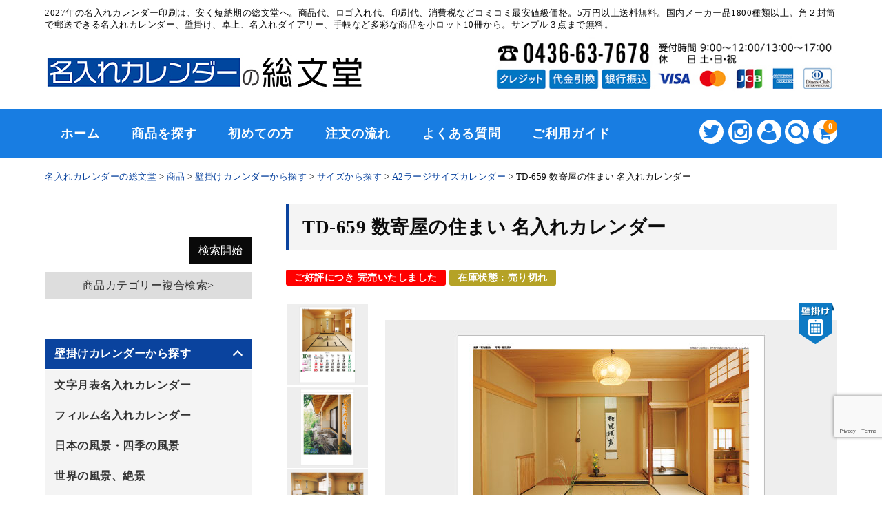

--- FILE ---
content_type: text/html; charset=UTF-8
request_url: https://nairecalendar.jp/item/td-659/
body_size: 26544
content:
<!DOCTYPE html>
<html dir="ltr" lang="ja" prefix="og: https://ogp.me/ns#">

<head>
	<meta charset="UTF-8" />
	<meta name="viewport" content="width=device-width, user-scalable=no">
	<meta name="format-detection" content="telephone=no"/>
	<link rel="stylesheet" type="text/css" media="print" href="https://nairecalendar.jp/wp-content/themes/welcart_basic-voll/css/print.css">
	<meta name="google-site-verification" content="KaU59TnUfJ3LgBNRqWVoMMfwsP5I7xmitnNWM3EiGZs" />
<!-- Google Tag Manager -->
<script>(function(w,d,s,l,i){w[l]=w[l]||[];w[l].push({'gtm.start':
new Date().getTime(),event:'gtm.js'});var f=d.getElementsByTagName(s)[0],
j=d.createElement(s),dl=l!='dataLayer'?'&l='+l:'';j.async=true;j.src=
'https://www.googletagmanager.com/gtm.js?id='+i+dl;f.parentNode.insertBefore(j,f);
})(window,document,'script','dataLayer','GTM-P752XCL8');</script>
<!-- End Google Tag Manager -->

	
<!-- Global site tag (gtag.js) - Google Analytics -->
<script async src="https://www.googletagmanager.com/gtag/js?id=UA-195951511-1"></script>
<script>
  window.dataLayer = window.dataLayer || [];
  function gtag(){dataLayer.push(arguments);}
  gtag('js', new Date());

  gtag('config', 'UA-195951511-1');
</script>
<!-- Global site tag (gtag.js) - Google Analytics -->

<!-- yahoo -->
<script async src="https://s.yimg.jp/images/listing/tool/cv/ytag.js"></script>
<script>
window.yjDataLayer = window.yjDataLayer || [];
function ytag() { yjDataLayer.push(arguments); }
ytag({"type":"ycl_cookie"});
</script>

<script async>
ytag({
  "type": "yss_conversion",
  "config": {
    "yahoo_conversion_id": "1000042095",
    "yahoo_conversion_label": "45AaCNn58wQQv_-B5gM",
    "yahoo_conversion_value": "8000"
  }
});
</script>
<!-- yahoo -->
	
	<title>TD-659 数寄屋の住まい 名入れカレンダー | 2027年版名入れカレンダーの総文堂《法人様用名入れ印刷専門》</title>

		<!-- All in One SEO Pro 4.9.3 - aioseo.com -->
	<meta name="description" content="匠の技が光ってます。オススメの逸品! 先の月を探すのに便利！UDインデックス※左利き対応 ☆ロゴ・右インデック |" />
	<meta name="robots" content="max-snippet:-1, max-image-preview:large, max-video-preview:-1" />
	<meta name="author" content="nairecalendar"/>
	<link rel="canonical" href="https://nairecalendar.jp/item/td-659/" />
	<meta name="generator" content="All in One SEO Pro (AIOSEO) 4.9.3" />
		<meta property="og:locale" content="ja_JP" />
		<meta property="og:site_name" content="2027年版名入れカレンダーの総文堂《法人様用名入れ印刷専門》 | 2027年の名入れカレンダー印刷は、安く短納期の総文堂へ。商品代、ロゴ入れ代、印刷代、消費税などコミコミ最安値級価格。5万円以上送料無料。国内メーカー品1800種類以上。角２封筒で郵送できる名入れカレンダー、壁掛け、卓上、名入れダイアリー、手帳など多彩な商品を小ロット10冊から。サンプル３点まで無料。" />
		<meta property="og:type" content="article" />
		<meta property="og:title" content="TD-659 数寄屋の住まい 名入れカレンダー | 2027年版名入れカレンダーの総文堂《法人様用名入れ印刷専門》" />
		<meta property="og:description" content="匠の技が光ってます。オススメの逸品! 先の月を探すのに便利！UDインデックス※左利き対応 ☆ロゴ・右インデック |" />
		<meta property="og:url" content="https://nairecalendar.jp/item/td-659/" />
		<meta property="article:published_time" content="2017-04-27T07:15:00+00:00" />
		<meta property="article:modified_time" content="2017-04-27T07:15:00+00:00" />
		<meta name="twitter:card" content="summary" />
		<meta name="twitter:site" content="@cal_soubundo" />
		<meta name="twitter:title" content="TD-659 数寄屋の住まい 名入れカレンダー | 2027年版名入れカレンダーの総文堂《法人様用名入れ印刷専門》" />
		<meta name="twitter:description" content="匠の技が光ってます。オススメの逸品! 先の月を探すのに便利！UDインデックス※左利き対応 ☆ロゴ・右インデック |" />
		<meta name="twitter:creator" content="@cal_soubundo" />
		<script type="application/ld+json" class="aioseo-schema">
			{"@context":"https:\/\/schema.org","@graph":[{"@type":"BreadcrumbList","@id":"https:\/\/nairecalendar.jp\/item\/td-659\/#breadcrumblist","itemListElement":[{"@type":"ListItem","@id":"https:\/\/nairecalendar.jp#listItem","position":1,"name":"\u30db\u30fc\u30e0","item":"https:\/\/nairecalendar.jp","nextItem":{"@type":"ListItem","@id":"https:\/\/nairecalendar.jp\/item\/#listItem","name":"\u5546\u54c1"}},{"@type":"ListItem","@id":"https:\/\/nairecalendar.jp\/item\/#listItem","position":2,"name":"\u5546\u54c1","item":"https:\/\/nairecalendar.jp\/item\/","nextItem":{"@type":"ListItem","@id":"https:\/\/nairecalendar.jp\/item\/hanging\/#listItem","name":"\u58c1\u639b\u3051\u30ab\u30ec\u30f3\u30c0\u30fc\u304b\u3089\u63a2\u3059"},"previousItem":{"@type":"ListItem","@id":"https:\/\/nairecalendar.jp#listItem","name":"\u30db\u30fc\u30e0"}},{"@type":"ListItem","@id":"https:\/\/nairecalendar.jp\/item\/hanging\/#listItem","position":3,"name":"\u58c1\u639b\u3051\u30ab\u30ec\u30f3\u30c0\u30fc\u304b\u3089\u63a2\u3059","item":"https:\/\/nairecalendar.jp\/item\/hanging\/","nextItem":{"@type":"ListItem","@id":"https:\/\/nairecalendar.jp\/item\/hanging\/size\/#listItem","name":"\u30b5\u30a4\u30ba\u304b\u3089\u63a2\u3059"},"previousItem":{"@type":"ListItem","@id":"https:\/\/nairecalendar.jp\/item\/#listItem","name":"\u5546\u54c1"}},{"@type":"ListItem","@id":"https:\/\/nairecalendar.jp\/item\/hanging\/size\/#listItem","position":4,"name":"\u30b5\u30a4\u30ba\u304b\u3089\u63a2\u3059","item":"https:\/\/nairecalendar.jp\/item\/hanging\/size\/","nextItem":{"@type":"ListItem","@id":"https:\/\/nairecalendar.jp\/item\/hanging\/size\/large-size\/#listItem","name":"A2\u30e9\u30fc\u30b8\u30b5\u30a4\u30ba\u30ab\u30ec\u30f3\u30c0\u30fc"},"previousItem":{"@type":"ListItem","@id":"https:\/\/nairecalendar.jp\/item\/hanging\/#listItem","name":"\u58c1\u639b\u3051\u30ab\u30ec\u30f3\u30c0\u30fc\u304b\u3089\u63a2\u3059"}},{"@type":"ListItem","@id":"https:\/\/nairecalendar.jp\/item\/hanging\/size\/large-size\/#listItem","position":5,"name":"A2\u30e9\u30fc\u30b8\u30b5\u30a4\u30ba\u30ab\u30ec\u30f3\u30c0\u30fc","item":"https:\/\/nairecalendar.jp\/item\/hanging\/size\/large-size\/","nextItem":{"@type":"ListItem","@id":"https:\/\/nairecalendar.jp\/item\/td-659\/#listItem","name":"TD-659 \u6570\u5bc4\u5c4b\u306e\u4f4f\u307e\u3044 \u540d\u5165\u308c\u30ab\u30ec\u30f3\u30c0\u30fc"},"previousItem":{"@type":"ListItem","@id":"https:\/\/nairecalendar.jp\/item\/hanging\/size\/#listItem","name":"\u30b5\u30a4\u30ba\u304b\u3089\u63a2\u3059"}},{"@type":"ListItem","@id":"https:\/\/nairecalendar.jp\/item\/td-659\/#listItem","position":6,"name":"TD-659 \u6570\u5bc4\u5c4b\u306e\u4f4f\u307e\u3044 \u540d\u5165\u308c\u30ab\u30ec\u30f3\u30c0\u30fc","previousItem":{"@type":"ListItem","@id":"https:\/\/nairecalendar.jp\/item\/hanging\/size\/large-size\/#listItem","name":"A2\u30e9\u30fc\u30b8\u30b5\u30a4\u30ba\u30ab\u30ec\u30f3\u30c0\u30fc"}}]},{"@type":"Organization","@id":"https:\/\/nairecalendar.jp\/#organization","name":"2027\u5e74\u7248 \u540d\u5165\u308c\u30ab\u30ec\u30f3\u30c0\u30fc \u5370\u5237\u5c02\u9580\u5e97\uff5c\u7dcf\u6587\u5802","description":"2027\u5e74\u306e\u540d\u5165\u308c\u30ab\u30ec\u30f3\u30c0\u30fc\u5370\u5237\u306f\u3001\u5b89\u304f\u77ed\u7d0d\u671f\u306e\u7dcf\u6587\u5802\u3078\u3002\u5546\u54c1\u4ee3\u3001\u30ed\u30b4\u5165\u308c\u4ee3\u3001\u5370\u5237\u4ee3\u3001\u6d88\u8cbb\u7a0e\u306a\u3069\u30b3\u30df\u30b3\u30df\u6700\u5b89\u5024\u7d1a\u4fa1\u683c\u30025\u4e07\u5186\u4ee5\u4e0a\u9001\u6599\u7121\u6599\u3002\u56fd\u5185\u30e1\u30fc\u30ab\u30fc\u54c11800\u7a2e\u985e\u4ee5\u4e0a\u3002\u89d2\uff12\u5c01\u7b52\u3067\u90f5\u9001\u3067\u304d\u308b\u540d\u5165\u308c\u30ab\u30ec\u30f3\u30c0\u30fc\u3001\u58c1\u639b\u3051\u3001\u5353\u4e0a\u3001\u540d\u5165\u308c\u30c0\u30a4\u30a2\u30ea\u30fc\u3001\u624b\u5e33\u306a\u3069\u591a\u5f69\u306a\u5546\u54c1\u3092\u5c0f\u30ed\u30c3\u30c810\u518a\u304b\u3089\u3002\u30b5\u30f3\u30d7\u30eb\uff13\u70b9\u307e\u3067\u7121\u6599\u3002","url":"https:\/\/nairecalendar.jp\/","logo":{"@type":"ImageObject","url":"https:\/\/nairecalendar.jp\/wp-content\/uploads\/2021\/04\/so_logo.jpg","@id":"https:\/\/nairecalendar.jp\/item\/td-659\/#organizationLogo","width":413,"height":42,"caption":"\u30ed\u30b4"},"image":{"@id":"https:\/\/nairecalendar.jp\/item\/td-659\/#organizationLogo"},"sameAs":["https:\/\/twitter.com\/cal_soubundo","https:\/\/www.instagram.com\/nairecalendar.jp\/"]},{"@type":"Person","@id":"https:\/\/nairecalendar.jp\/author\/nairecalendar\/#author","url":"https:\/\/nairecalendar.jp\/author\/nairecalendar\/","name":"nairecalendar"},{"@type":"WebPage","@id":"https:\/\/nairecalendar.jp\/item\/td-659\/#webpage","url":"https:\/\/nairecalendar.jp\/item\/td-659\/","name":"TD-659 \u6570\u5bc4\u5c4b\u306e\u4f4f\u307e\u3044 \u540d\u5165\u308c\u30ab\u30ec\u30f3\u30c0\u30fc | 2027\u5e74\u7248\u540d\u5165\u308c\u30ab\u30ec\u30f3\u30c0\u30fc\u306e\u7dcf\u6587\u5802\u300a\u6cd5\u4eba\u69d8\u7528\u540d\u5165\u308c\u5370\u5237\u5c02\u9580\u300b","description":"\u5320\u306e\u6280\u304c\u5149\u3063\u3066\u307e\u3059\u3002\u30aa\u30b9\u30b9\u30e1\u306e\u9038\u54c1! \u5148\u306e\u6708\u3092\u63a2\u3059\u306e\u306b\u4fbf\u5229\uff01UD\u30a4\u30f3\u30c7\u30c3\u30af\u30b9\u203b\u5de6\u5229\u304d\u5bfe\u5fdc \u2606\u30ed\u30b4\u30fb\u53f3\u30a4\u30f3\u30c7\u30c3\u30af |","inLanguage":"ja","isPartOf":{"@id":"https:\/\/nairecalendar.jp\/#website"},"breadcrumb":{"@id":"https:\/\/nairecalendar.jp\/item\/td-659\/#breadcrumblist"},"author":{"@id":"https:\/\/nairecalendar.jp\/author\/nairecalendar\/#author"},"creator":{"@id":"https:\/\/nairecalendar.jp\/author\/nairecalendar\/#author"},"datePublished":"2017-04-27T16:15:00+09:00","dateModified":"2017-04-27T16:15:00+09:00"},{"@type":"WebSite","@id":"https:\/\/nairecalendar.jp\/#website","url":"https:\/\/nairecalendar.jp\/","name":"2027\u5e74\u7248\u540d\u5165\u308c\u30ab\u30ec\u30f3\u30c0\u30fc\u306e\u7dcf\u6587\u5802\u300a\u6cd5\u4eba\u69d8\u7528\u540d\u5165\u308c\u5370\u5237\u5c02\u9580\u300b","alternateName":"\u540d\u5165\u308c\u30ab\u30ec\u30f3\u30c0\u30fc\u5370\u5237\u5c02\u9580\u5e97\uff5c\u7dcf\u6587\u5802","description":"2027\u5e74\u306e\u540d\u5165\u308c\u30ab\u30ec\u30f3\u30c0\u30fc\u5370\u5237\u306f\u3001\u5b89\u304f\u77ed\u7d0d\u671f\u306e\u7dcf\u6587\u5802\u3078\u3002\u5546\u54c1\u4ee3\u3001\u30ed\u30b4\u5165\u308c\u4ee3\u3001\u5370\u5237\u4ee3\u3001\u6d88\u8cbb\u7a0e\u306a\u3069\u30b3\u30df\u30b3\u30df\u6700\u5b89\u5024\u7d1a\u4fa1\u683c\u30025\u4e07\u5186\u4ee5\u4e0a\u9001\u6599\u7121\u6599\u3002\u56fd\u5185\u30e1\u30fc\u30ab\u30fc\u54c11800\u7a2e\u985e\u4ee5\u4e0a\u3002\u89d2\uff12\u5c01\u7b52\u3067\u90f5\u9001\u3067\u304d\u308b\u540d\u5165\u308c\u30ab\u30ec\u30f3\u30c0\u30fc\u3001\u58c1\u639b\u3051\u3001\u5353\u4e0a\u3001\u540d\u5165\u308c\u30c0\u30a4\u30a2\u30ea\u30fc\u3001\u624b\u5e33\u306a\u3069\u591a\u5f69\u306a\u5546\u54c1\u3092\u5c0f\u30ed\u30c3\u30c810\u518a\u304b\u3089\u3002\u30b5\u30f3\u30d7\u30eb\uff13\u70b9\u307e\u3067\u7121\u6599\u3002","inLanguage":"ja","publisher":{"@id":"https:\/\/nairecalendar.jp\/#organization"}}]}
		</script>
		<!-- All in One SEO Pro -->

<link rel='dns-prefetch' href='//fonts.googleapis.com' />
<script type="text/javascript">
/* <![CDATA[ */
window._wpemojiSettings = {"baseUrl":"https:\/\/s.w.org\/images\/core\/emoji\/16.0.1\/72x72\/","ext":".png","svgUrl":"https:\/\/s.w.org\/images\/core\/emoji\/16.0.1\/svg\/","svgExt":".svg","source":{"concatemoji":"https:\/\/nairecalendar.jp\/wp-includes\/js\/wp-emoji-release.min.js?ver=588592121cc0046f797153b670347141"}};
/*! This file is auto-generated */
!function(s,n){var o,i,e;function c(e){try{var t={supportTests:e,timestamp:(new Date).valueOf()};sessionStorage.setItem(o,JSON.stringify(t))}catch(e){}}function p(e,t,n){e.clearRect(0,0,e.canvas.width,e.canvas.height),e.fillText(t,0,0);var t=new Uint32Array(e.getImageData(0,0,e.canvas.width,e.canvas.height).data),a=(e.clearRect(0,0,e.canvas.width,e.canvas.height),e.fillText(n,0,0),new Uint32Array(e.getImageData(0,0,e.canvas.width,e.canvas.height).data));return t.every(function(e,t){return e===a[t]})}function u(e,t){e.clearRect(0,0,e.canvas.width,e.canvas.height),e.fillText(t,0,0);for(var n=e.getImageData(16,16,1,1),a=0;a<n.data.length;a++)if(0!==n.data[a])return!1;return!0}function f(e,t,n,a){switch(t){case"flag":return n(e,"\ud83c\udff3\ufe0f\u200d\u26a7\ufe0f","\ud83c\udff3\ufe0f\u200b\u26a7\ufe0f")?!1:!n(e,"\ud83c\udde8\ud83c\uddf6","\ud83c\udde8\u200b\ud83c\uddf6")&&!n(e,"\ud83c\udff4\udb40\udc67\udb40\udc62\udb40\udc65\udb40\udc6e\udb40\udc67\udb40\udc7f","\ud83c\udff4\u200b\udb40\udc67\u200b\udb40\udc62\u200b\udb40\udc65\u200b\udb40\udc6e\u200b\udb40\udc67\u200b\udb40\udc7f");case"emoji":return!a(e,"\ud83e\udedf")}return!1}function g(e,t,n,a){var r="undefined"!=typeof WorkerGlobalScope&&self instanceof WorkerGlobalScope?new OffscreenCanvas(300,150):s.createElement("canvas"),o=r.getContext("2d",{willReadFrequently:!0}),i=(o.textBaseline="top",o.font="600 32px Arial",{});return e.forEach(function(e){i[e]=t(o,e,n,a)}),i}function t(e){var t=s.createElement("script");t.src=e,t.defer=!0,s.head.appendChild(t)}"undefined"!=typeof Promise&&(o="wpEmojiSettingsSupports",i=["flag","emoji"],n.supports={everything:!0,everythingExceptFlag:!0},e=new Promise(function(e){s.addEventListener("DOMContentLoaded",e,{once:!0})}),new Promise(function(t){var n=function(){try{var e=JSON.parse(sessionStorage.getItem(o));if("object"==typeof e&&"number"==typeof e.timestamp&&(new Date).valueOf()<e.timestamp+604800&&"object"==typeof e.supportTests)return e.supportTests}catch(e){}return null}();if(!n){if("undefined"!=typeof Worker&&"undefined"!=typeof OffscreenCanvas&&"undefined"!=typeof URL&&URL.createObjectURL&&"undefined"!=typeof Blob)try{var e="postMessage("+g.toString()+"("+[JSON.stringify(i),f.toString(),p.toString(),u.toString()].join(",")+"));",a=new Blob([e],{type:"text/javascript"}),r=new Worker(URL.createObjectURL(a),{name:"wpTestEmojiSupports"});return void(r.onmessage=function(e){c(n=e.data),r.terminate(),t(n)})}catch(e){}c(n=g(i,f,p,u))}t(n)}).then(function(e){for(var t in e)n.supports[t]=e[t],n.supports.everything=n.supports.everything&&n.supports[t],"flag"!==t&&(n.supports.everythingExceptFlag=n.supports.everythingExceptFlag&&n.supports[t]);n.supports.everythingExceptFlag=n.supports.everythingExceptFlag&&!n.supports.flag,n.DOMReady=!1,n.readyCallback=function(){n.DOMReady=!0}}).then(function(){return e}).then(function(){var e;n.supports.everything||(n.readyCallback(),(e=n.source||{}).concatemoji?t(e.concatemoji):e.wpemoji&&e.twemoji&&(t(e.twemoji),t(e.wpemoji)))}))}((window,document),window._wpemojiSettings);
/* ]]> */
</script>
<link rel='stylesheet' id='itemListLayoutStyleSheets-css' href='https://nairecalendar.jp/wp-content/plugins/wcex_item_list_layout/css/item_list_layout.css?ver=588592121cc0046f797153b670347141' type='text/css' media='all' />
<link rel='stylesheet' id='parent-style-css' href='https://nairecalendar.jp/wp-content/themes/welcart_basic/style.css?ver=588592121cc0046f797153b670347141' type='text/css' media='all' />
<link rel='stylesheet' id='parent-welcart-style-css' href='https://nairecalendar.jp/wp-content/themes/welcart_basic/usces_cart.css?ver=1.0' type='text/css' media='all' />
<link rel='stylesheet' id='google-fonts-sans-css' href='https://fonts.googleapis.com/css?family=Josefin+Sans&#038;ver=588592121cc0046f797153b670347141' type='text/css' media='all' />
<link rel='stylesheet' id='slick-style-css' href='https://nairecalendar.jp/wp-content/themes/welcart_basic-voll/css/slick.css?ver=1.0' type='text/css' media='all' />
<link rel='stylesheet' id='slick-theme-style-css' href='https://nairecalendar.jp/wp-content/themes/welcart_basic-voll/css/slick-theme.css?ver=1.0' type='text/css' media='all' />
<link rel='stylesheet' id='scroll-style-css' href='https://nairecalendar.jp/wp-content/themes/welcart_basic-voll/css/scroll.css?ver=1.0' type='text/css' media='all' />
<style id='wp-emoji-styles-inline-css' type='text/css'>

	img.wp-smiley, img.emoji {
		display: inline !important;
		border: none !important;
		box-shadow: none !important;
		height: 1em !important;
		width: 1em !important;
		margin: 0 0.07em !important;
		vertical-align: -0.1em !important;
		background: none !important;
		padding: 0 !important;
	}
</style>
<link rel='stylesheet' id='wp-block-library-css' href='https://nairecalendar.jp/wp-includes/css/dist/block-library/style.min.css?ver=588592121cc0046f797153b670347141' type='text/css' media='all' />
<style id='classic-theme-styles-inline-css' type='text/css'>
/*! This file is auto-generated */
.wp-block-button__link{color:#fff;background-color:#32373c;border-radius:9999px;box-shadow:none;text-decoration:none;padding:calc(.667em + 2px) calc(1.333em + 2px);font-size:1.125em}.wp-block-file__button{background:#32373c;color:#fff;text-decoration:none}
</style>
<link rel='stylesheet' id='aioseo/css/src/vue/standalone/blocks/table-of-contents/global.scss-css' href='https://nairecalendar.jp/wp-content/plugins/all-in-one-seo-pack-pro/dist/Pro/assets/css/table-of-contents/global.e90f6d47.css?ver=4.9.3' type='text/css' media='all' />
<link rel='stylesheet' id='aioseo/css/src/vue/standalone/blocks/pro/recipe/global.scss-css' href='https://nairecalendar.jp/wp-content/plugins/all-in-one-seo-pack-pro/dist/Pro/assets/css/recipe/global.67a3275f.css?ver=4.9.3' type='text/css' media='all' />
<link rel='stylesheet' id='aioseo/css/src/vue/standalone/blocks/pro/product/global.scss-css' href='https://nairecalendar.jp/wp-content/plugins/all-in-one-seo-pack-pro/dist/Pro/assets/css/product/global.61066cfb.css?ver=4.9.3' type='text/css' media='all' />
<style id='global-styles-inline-css' type='text/css'>
:root{--wp--preset--aspect-ratio--square: 1;--wp--preset--aspect-ratio--4-3: 4/3;--wp--preset--aspect-ratio--3-4: 3/4;--wp--preset--aspect-ratio--3-2: 3/2;--wp--preset--aspect-ratio--2-3: 2/3;--wp--preset--aspect-ratio--16-9: 16/9;--wp--preset--aspect-ratio--9-16: 9/16;--wp--preset--color--black: #000000;--wp--preset--color--cyan-bluish-gray: #abb8c3;--wp--preset--color--white: #ffffff;--wp--preset--color--pale-pink: #f78da7;--wp--preset--color--vivid-red: #cf2e2e;--wp--preset--color--luminous-vivid-orange: #ff6900;--wp--preset--color--luminous-vivid-amber: #fcb900;--wp--preset--color--light-green-cyan: #7bdcb5;--wp--preset--color--vivid-green-cyan: #00d084;--wp--preset--color--pale-cyan-blue: #8ed1fc;--wp--preset--color--vivid-cyan-blue: #0693e3;--wp--preset--color--vivid-purple: #9b51e0;--wp--preset--gradient--vivid-cyan-blue-to-vivid-purple: linear-gradient(135deg,rgba(6,147,227,1) 0%,rgb(155,81,224) 100%);--wp--preset--gradient--light-green-cyan-to-vivid-green-cyan: linear-gradient(135deg,rgb(122,220,180) 0%,rgb(0,208,130) 100%);--wp--preset--gradient--luminous-vivid-amber-to-luminous-vivid-orange: linear-gradient(135deg,rgba(252,185,0,1) 0%,rgba(255,105,0,1) 100%);--wp--preset--gradient--luminous-vivid-orange-to-vivid-red: linear-gradient(135deg,rgba(255,105,0,1) 0%,rgb(207,46,46) 100%);--wp--preset--gradient--very-light-gray-to-cyan-bluish-gray: linear-gradient(135deg,rgb(238,238,238) 0%,rgb(169,184,195) 100%);--wp--preset--gradient--cool-to-warm-spectrum: linear-gradient(135deg,rgb(74,234,220) 0%,rgb(151,120,209) 20%,rgb(207,42,186) 40%,rgb(238,44,130) 60%,rgb(251,105,98) 80%,rgb(254,248,76) 100%);--wp--preset--gradient--blush-light-purple: linear-gradient(135deg,rgb(255,206,236) 0%,rgb(152,150,240) 100%);--wp--preset--gradient--blush-bordeaux: linear-gradient(135deg,rgb(254,205,165) 0%,rgb(254,45,45) 50%,rgb(107,0,62) 100%);--wp--preset--gradient--luminous-dusk: linear-gradient(135deg,rgb(255,203,112) 0%,rgb(199,81,192) 50%,rgb(65,88,208) 100%);--wp--preset--gradient--pale-ocean: linear-gradient(135deg,rgb(255,245,203) 0%,rgb(182,227,212) 50%,rgb(51,167,181) 100%);--wp--preset--gradient--electric-grass: linear-gradient(135deg,rgb(202,248,128) 0%,rgb(113,206,126) 100%);--wp--preset--gradient--midnight: linear-gradient(135deg,rgb(2,3,129) 0%,rgb(40,116,252) 100%);--wp--preset--font-size--small: 13px;--wp--preset--font-size--medium: 20px;--wp--preset--font-size--large: 36px;--wp--preset--font-size--x-large: 42px;--wp--preset--spacing--20: 0.44rem;--wp--preset--spacing--30: 0.67rem;--wp--preset--spacing--40: 1rem;--wp--preset--spacing--50: 1.5rem;--wp--preset--spacing--60: 2.25rem;--wp--preset--spacing--70: 3.38rem;--wp--preset--spacing--80: 5.06rem;--wp--preset--shadow--natural: 6px 6px 9px rgba(0, 0, 0, 0.2);--wp--preset--shadow--deep: 12px 12px 50px rgba(0, 0, 0, 0.4);--wp--preset--shadow--sharp: 6px 6px 0px rgba(0, 0, 0, 0.2);--wp--preset--shadow--outlined: 6px 6px 0px -3px rgba(255, 255, 255, 1), 6px 6px rgba(0, 0, 0, 1);--wp--preset--shadow--crisp: 6px 6px 0px rgba(0, 0, 0, 1);}:where(.is-layout-flex){gap: 0.5em;}:where(.is-layout-grid){gap: 0.5em;}body .is-layout-flex{display: flex;}.is-layout-flex{flex-wrap: wrap;align-items: center;}.is-layout-flex > :is(*, div){margin: 0;}body .is-layout-grid{display: grid;}.is-layout-grid > :is(*, div){margin: 0;}:where(.wp-block-columns.is-layout-flex){gap: 2em;}:where(.wp-block-columns.is-layout-grid){gap: 2em;}:where(.wp-block-post-template.is-layout-flex){gap: 1.25em;}:where(.wp-block-post-template.is-layout-grid){gap: 1.25em;}.has-black-color{color: var(--wp--preset--color--black) !important;}.has-cyan-bluish-gray-color{color: var(--wp--preset--color--cyan-bluish-gray) !important;}.has-white-color{color: var(--wp--preset--color--white) !important;}.has-pale-pink-color{color: var(--wp--preset--color--pale-pink) !important;}.has-vivid-red-color{color: var(--wp--preset--color--vivid-red) !important;}.has-luminous-vivid-orange-color{color: var(--wp--preset--color--luminous-vivid-orange) !important;}.has-luminous-vivid-amber-color{color: var(--wp--preset--color--luminous-vivid-amber) !important;}.has-light-green-cyan-color{color: var(--wp--preset--color--light-green-cyan) !important;}.has-vivid-green-cyan-color{color: var(--wp--preset--color--vivid-green-cyan) !important;}.has-pale-cyan-blue-color{color: var(--wp--preset--color--pale-cyan-blue) !important;}.has-vivid-cyan-blue-color{color: var(--wp--preset--color--vivid-cyan-blue) !important;}.has-vivid-purple-color{color: var(--wp--preset--color--vivid-purple) !important;}.has-black-background-color{background-color: var(--wp--preset--color--black) !important;}.has-cyan-bluish-gray-background-color{background-color: var(--wp--preset--color--cyan-bluish-gray) !important;}.has-white-background-color{background-color: var(--wp--preset--color--white) !important;}.has-pale-pink-background-color{background-color: var(--wp--preset--color--pale-pink) !important;}.has-vivid-red-background-color{background-color: var(--wp--preset--color--vivid-red) !important;}.has-luminous-vivid-orange-background-color{background-color: var(--wp--preset--color--luminous-vivid-orange) !important;}.has-luminous-vivid-amber-background-color{background-color: var(--wp--preset--color--luminous-vivid-amber) !important;}.has-light-green-cyan-background-color{background-color: var(--wp--preset--color--light-green-cyan) !important;}.has-vivid-green-cyan-background-color{background-color: var(--wp--preset--color--vivid-green-cyan) !important;}.has-pale-cyan-blue-background-color{background-color: var(--wp--preset--color--pale-cyan-blue) !important;}.has-vivid-cyan-blue-background-color{background-color: var(--wp--preset--color--vivid-cyan-blue) !important;}.has-vivid-purple-background-color{background-color: var(--wp--preset--color--vivid-purple) !important;}.has-black-border-color{border-color: var(--wp--preset--color--black) !important;}.has-cyan-bluish-gray-border-color{border-color: var(--wp--preset--color--cyan-bluish-gray) !important;}.has-white-border-color{border-color: var(--wp--preset--color--white) !important;}.has-pale-pink-border-color{border-color: var(--wp--preset--color--pale-pink) !important;}.has-vivid-red-border-color{border-color: var(--wp--preset--color--vivid-red) !important;}.has-luminous-vivid-orange-border-color{border-color: var(--wp--preset--color--luminous-vivid-orange) !important;}.has-luminous-vivid-amber-border-color{border-color: var(--wp--preset--color--luminous-vivid-amber) !important;}.has-light-green-cyan-border-color{border-color: var(--wp--preset--color--light-green-cyan) !important;}.has-vivid-green-cyan-border-color{border-color: var(--wp--preset--color--vivid-green-cyan) !important;}.has-pale-cyan-blue-border-color{border-color: var(--wp--preset--color--pale-cyan-blue) !important;}.has-vivid-cyan-blue-border-color{border-color: var(--wp--preset--color--vivid-cyan-blue) !important;}.has-vivid-purple-border-color{border-color: var(--wp--preset--color--vivid-purple) !important;}.has-vivid-cyan-blue-to-vivid-purple-gradient-background{background: var(--wp--preset--gradient--vivid-cyan-blue-to-vivid-purple) !important;}.has-light-green-cyan-to-vivid-green-cyan-gradient-background{background: var(--wp--preset--gradient--light-green-cyan-to-vivid-green-cyan) !important;}.has-luminous-vivid-amber-to-luminous-vivid-orange-gradient-background{background: var(--wp--preset--gradient--luminous-vivid-amber-to-luminous-vivid-orange) !important;}.has-luminous-vivid-orange-to-vivid-red-gradient-background{background: var(--wp--preset--gradient--luminous-vivid-orange-to-vivid-red) !important;}.has-very-light-gray-to-cyan-bluish-gray-gradient-background{background: var(--wp--preset--gradient--very-light-gray-to-cyan-bluish-gray) !important;}.has-cool-to-warm-spectrum-gradient-background{background: var(--wp--preset--gradient--cool-to-warm-spectrum) !important;}.has-blush-light-purple-gradient-background{background: var(--wp--preset--gradient--blush-light-purple) !important;}.has-blush-bordeaux-gradient-background{background: var(--wp--preset--gradient--blush-bordeaux) !important;}.has-luminous-dusk-gradient-background{background: var(--wp--preset--gradient--luminous-dusk) !important;}.has-pale-ocean-gradient-background{background: var(--wp--preset--gradient--pale-ocean) !important;}.has-electric-grass-gradient-background{background: var(--wp--preset--gradient--electric-grass) !important;}.has-midnight-gradient-background{background: var(--wp--preset--gradient--midnight) !important;}.has-small-font-size{font-size: var(--wp--preset--font-size--small) !important;}.has-medium-font-size{font-size: var(--wp--preset--font-size--medium) !important;}.has-large-font-size{font-size: var(--wp--preset--font-size--large) !important;}.has-x-large-font-size{font-size: var(--wp--preset--font-size--x-large) !important;}
:where(.wp-block-post-template.is-layout-flex){gap: 1.25em;}:where(.wp-block-post-template.is-layout-grid){gap: 1.25em;}
:where(.wp-block-columns.is-layout-flex){gap: 2em;}:where(.wp-block-columns.is-layout-grid){gap: 2em;}
:root :where(.wp-block-pullquote){font-size: 1.5em;line-height: 1.6;}
</style>
<link rel='stylesheet' id='contact-form-7-css' href='https://nairecalendar.jp/wp-content/plugins/contact-form-7/includes/css/styles.css?ver=6.1.4' type='text/css' media='all' />
<link rel='stylesheet' id='toc-screen-css' href='https://nairecalendar.jp/wp-content/plugins/table-of-contents-plus/screen.min.css?ver=2411.1' type='text/css' media='all' />
<style id='toc-screen-inline-css' type='text/css'>
div#toc_container {width: 100%;}div#toc_container ul li {font-size: 100%;}
</style>
<link rel='stylesheet' id='wc-basic-style-css' href='https://nairecalendar.jp/wp-content/themes/welcart_basic-voll/style.css?ver=1.7.7' type='text/css' media='all' />
<link rel='stylesheet' id='font-awesome-css' href='https://nairecalendar.jp/wp-content/themes/welcart_basic/font-awesome/font-awesome.min.css?ver=1.0' type='text/css' media='all' />
<link rel='stylesheet' id='luminous-basic-css-css' href='https://nairecalendar.jp/wp-content/themes/welcart_basic/css/luminous-basic.css?ver=1.0' type='text/css' media='all' />
<link rel='stylesheet' id='usces_default_css-css' href='https://nairecalendar.jp/wp-content/plugins/usc-e-shop/css/usces_default.css?ver=2.11.27.2601211' type='text/css' media='all' />
<link rel='stylesheet' id='dashicons-css' href='https://nairecalendar.jp/wp-includes/css/dashicons.min.css?ver=588592121cc0046f797153b670347141' type='text/css' media='all' />
<link rel='stylesheet' id='theme_cart_css-css' href='https://nairecalendar.jp/wp-content/themes/welcart_basic-voll/usces_cart.css?ver=2.11.27.2601211' type='text/css' media='all' />
<script type="text/javascript" src="https://nairecalendar.jp/wp-includes/js/jquery/jquery.min.js?ver=3.7.1" id="jquery-core-js"></script>
<script type="text/javascript" src="https://nairecalendar.jp/wp-includes/js/jquery/jquery-migrate.min.js?ver=3.4.1" id="jquery-migrate-js"></script>
<script type="text/javascript" src="https://nairecalendar.jp/wp-content/themes/welcart_basic-voll/js/front-customized.js?ver=1.0" id="front-customized-js"></script>
<script type="text/javascript" src="https://nairecalendar.jp/wp-content/themes/welcart_basic-voll/js/slick.min.js?ver=1.0" id="slick-js-js"></script>
<script type="text/javascript" src="https://nairecalendar.jp/wp-content/themes/welcart_basic-voll/js/wcct-slick.js?ver=1.0" id="wcct-slick-js-js"></script>
<script type="text/javascript" src="https://nairecalendar.jp/wp-content/themes/welcart_basic-voll/js/ScrollTrigger.min.js?ver=1.0" id="scrolltrigger-js-js"></script>
<script type="text/javascript" src="https://nairecalendar.jp/wp-content/themes/welcart_basic-voll/js/wcct-scroll.js?ver=1.0" id="wcct-scroll-js-js"></script>
<script type="text/javascript" src="https://nairecalendar.jp/wp-content/themes/welcart_basic-voll/js/wcct-itemsingle.js?ver=1.0" id="wcct-itemsingle-js"></script>
<script type="text/javascript" src="https://nairecalendar.jp/wp-content/themes/welcart_basic/js/front-customized.js?ver=1.0" id="wc-basic-js-js"></script>
<link rel="https://api.w.org/" href="https://nairecalendar.jp/wp-json/" /><link rel="alternate" title="JSON" type="application/json" href="https://nairecalendar.jp/wp-json/wp/v2/posts/20557" /><link rel="EditURI" type="application/rsd+xml" title="RSD" href="https://nairecalendar.jp/xmlrpc.php?rsd" />

<link rel='shortlink' href='https://nairecalendar.jp/?p=20557' />
<link rel="alternate" title="oEmbed (JSON)" type="application/json+oembed" href="https://nairecalendar.jp/wp-json/oembed/1.0/embed?url=https%3A%2F%2Fnairecalendar.jp%2Fitem%2Ftd-659%2F" />
<link rel="alternate" title="oEmbed (XML)" type="text/xml+oembed" href="https://nairecalendar.jp/wp-json/oembed/1.0/embed?url=https%3A%2F%2Fnairecalendar.jp%2Fitem%2Ftd-659%2F&#038;format=xml" />

<meta property="og:title" content="TD-659 数寄屋の住まい 名入れカレンダー">
<meta property="og:type" content="product">
<meta property="og:description" content="TD-659 数寄屋の住まい 名入れカレンダー">
<meta property="og:url" content="https://nairecalendar.jp/item/td-659/">
<meta property="og:image" content="https://nairecalendar.jp/wp-content/uploads/2025/04/TD-659-150x150.jpg">
<meta property="og:site_name" content="2027年版名入れカレンダーの総文堂《法人様用名入れ印刷専門》">			<!-- WCEX_Google_Analytics_4 plugins -->
			<!-- Global site tag (gtag.js) - Google Analytics -->
			<script async src="https://www.googletagmanager.com/gtag/js?id=G-F057TPH61Y"></script>
			<script>
				window.dataLayer = window.dataLayer || [];
				function gtag(){dataLayer.push(arguments);}
				gtag('js', new Date());

				gtag('config', 'G-F057TPH61Y');
			</script>
						<!-- WCEX_Google_Analytics_4 plugins -->
			<script>
				gtag('event', 'view_item', {"currency":"JPY","items":[{"item_id":"TD-659","item_name":"TD-659 \u6570\u5bc4\u5c4b\u306e\u4f4f\u307e\u3044 \u540d\u5165\u308c\u30ab\u30ec\u30f3\u30c0\u30fc TD-659  100\u518a","currency":"JPY","discount":21660,"item_category":"A2\u30e9\u30fc\u30b8\u30b5\u30a4\u30ba\u30ab\u30ec\u30f3\u30c0\u30fc","item_variant":"100\u518a","price":108300},{"item_id":"TD-659","item_name":"TD-659 \u6570\u5bc4\u5c4b\u306e\u4f4f\u307e\u3044 \u540d\u5165\u308c\u30ab\u30ec\u30f3\u30c0\u30fc TD-659  50\u518a","currency":"JPY","discount":15000,"item_category":"A2\u30e9\u30fc\u30b8\u30b5\u30a4\u30ba\u30ab\u30ec\u30f3\u30c0\u30fc","item_variant":"50\u518a","price":75000},{"item_id":"TD-659","item_name":"TD-659 \u6570\u5bc4\u5c4b\u306e\u4f4f\u307e\u3044 \u540d\u5165\u308c\u30ab\u30ec\u30f3\u30c0\u30fc TD-659  60\u518a","currency":"JPY","discount":16344,"item_category":"A2\u30e9\u30fc\u30b8\u30b5\u30a4\u30ba\u30ab\u30ec\u30f3\u30c0\u30fc","item_variant":"60\u518a","price":81720},{"item_id":"TD-659","item_name":"TD-659 \u6570\u5bc4\u5c4b\u306e\u4f4f\u307e\u3044 \u540d\u5165\u308c\u30ab\u30ec\u30f3\u30c0\u30fc TD-659  70\u518a","currency":"JPY","discount":17458,"item_category":"A2\u30e9\u30fc\u30b8\u30b5\u30a4\u30ba\u30ab\u30ec\u30f3\u30c0\u30fc","item_variant":"70\u518a","price":87290},{"item_id":"TD-659","item_name":"TD-659 \u6570\u5bc4\u5c4b\u306e\u4f4f\u307e\u3044 \u540d\u5165\u308c\u30ab\u30ec\u30f3\u30c0\u30fc TD-659  80\u518a","currency":"JPY","discount":18832,"item_category":"A2\u30e9\u30fc\u30b8\u30b5\u30a4\u30ba\u30ab\u30ec\u30f3\u30c0\u30fc","item_variant":"80\u518a","price":94160},{"item_id":"TD-659","item_name":"TD-659 \u6570\u5bc4\u5c4b\u306e\u4f4f\u307e\u3044 \u540d\u5165\u308c\u30ab\u30ec\u30f3\u30c0\u30fc TD-659  90\u518a","currency":"JPY","discount":20286,"item_category":"A2\u30e9\u30fc\u30b8\u30b5\u30a4\u30ba\u30ab\u30ec\u30f3\u30c0\u30fc","item_variant":"90\u518a","price":101430},{"item_id":"TD-659","item_name":"TD-659 \u6570\u5bc4\u5c4b\u306e\u4f4f\u307e\u3044 \u540d\u5165\u308c\u30ab\u30ec\u30f3\u30c0\u30fc TD-659  110\u518a","currency":"JPY","discount":23826,"item_category":"A2\u30e9\u30fc\u30b8\u30b5\u30a4\u30ba\u30ab\u30ec\u30f3\u30c0\u30fc","item_variant":"110\u518a","price":119130},{"item_id":"TD-659","item_name":"TD-659 \u6570\u5bc4\u5c4b\u306e\u4f4f\u307e\u3044 \u540d\u5165\u308c\u30ab\u30ec\u30f3\u30c0\u30fc TD-659  120\u518a","currency":"JPY","discount":25992,"item_category":"A2\u30e9\u30fc\u30b8\u30b5\u30a4\u30ba\u30ab\u30ec\u30f3\u30c0\u30fc","item_variant":"120\u518a","price":129960},{"item_id":"TD-659","item_name":"TD-659 \u6570\u5bc4\u5c4b\u306e\u4f4f\u307e\u3044 \u540d\u5165\u308c\u30ab\u30ec\u30f3\u30c0\u30fc TD-659  130\u518a","currency":"JPY","discount":27976,"item_category":"A2\u30e9\u30fc\u30b8\u30b5\u30a4\u30ba\u30ab\u30ec\u30f3\u30c0\u30fc","item_variant":"130\u518a","price":139880},{"item_id":"TD-659","item_name":"TD-659 \u6570\u5bc4\u5c4b\u306e\u4f4f\u307e\u3044 \u540d\u5165\u308c\u30ab\u30ec\u30f3\u30c0\u30fc TD-659  140\u518a","currency":"JPY","discount":30128,"item_category":"A2\u30e9\u30fc\u30b8\u30b5\u30a4\u30ba\u30ab\u30ec\u30f3\u30c0\u30fc","item_variant":"140\u518a","price":150640},{"item_id":"TD-659","item_name":"TD-659 \u6570\u5bc4\u5c4b\u306e\u4f4f\u307e\u3044 \u540d\u5165\u308c\u30ab\u30ec\u30f3\u30c0\u30fc TD-659  150\u518a","currency":"JPY","discount":32100,"item_category":"A2\u30e9\u30fc\u30b8\u30b5\u30a4\u30ba\u30ab\u30ec\u30f3\u30c0\u30fc","item_variant":"150\u518a","price":160500},{"item_id":"TD-659","item_name":"TD-659 \u6570\u5bc4\u5c4b\u306e\u4f4f\u307e\u3044 \u540d\u5165\u308c\u30ab\u30ec\u30f3\u30c0\u30fc TD-659  200\u518a","currency":"JPY","discount":42280,"item_category":"A2\u30e9\u30fc\u30b8\u30b5\u30a4\u30ba\u30ab\u30ec\u30f3\u30c0\u30fc","item_variant":"200\u518a","price":211400},{"item_id":"TD-659","item_name":"TD-659 \u6570\u5bc4\u5c4b\u306e\u4f4f\u307e\u3044 \u540d\u5165\u308c\u30ab\u30ec\u30f3\u30c0\u30fc TD-659  250\u518a","currency":"JPY","discount":52550,"item_category":"A2\u30e9\u30fc\u30b8\u30b5\u30a4\u30ba\u30ab\u30ec\u30f3\u30c0\u30fc","item_variant":"250\u518a","price":262750},{"item_id":"TD-659","item_name":"TD-659 \u6570\u5bc4\u5c4b\u306e\u4f4f\u307e\u3044 \u540d\u5165\u308c\u30ab\u30ec\u30f3\u30c0\u30fc TD-659  300\u518a","currency":"JPY","discount":62220,"item_category":"A2\u30e9\u30fc\u30b8\u30b5\u30a4\u30ba\u30ab\u30ec\u30f3\u30c0\u30fc","item_variant":"300\u518a","price":311100},{"item_id":"TD-659","item_name":"TD-659 \u6570\u5bc4\u5c4b\u306e\u4f4f\u307e\u3044 \u540d\u5165\u308c\u30ab\u30ec\u30f3\u30c0\u30fc TD-659  400\u518a","currency":"JPY","discount":82080,"item_category":"A2\u30e9\u30fc\u30b8\u30b5\u30a4\u30ba\u30ab\u30ec\u30f3\u30c0\u30fc","item_variant":"400\u518a","price":410400},{"item_id":"TD-659","item_name":"TD-659 \u6570\u5bc4\u5c4b\u306e\u4f4f\u307e\u3044 \u540d\u5165\u308c\u30ab\u30ec\u30f3\u30c0\u30fc TD-659  500\u518a","currency":"JPY","discount":100000,"item_category":"A2\u30e9\u30fc\u30b8\u30b5\u30a4\u30ba\u30ab\u30ec\u30f3\u30c0\u30fc","item_variant":"500\u518a","price":500000},{"item_id":"TD-659","item_name":"TD-659 \u6570\u5bc4\u5c4b\u306e\u4f4f\u307e\u3044 \u540d\u5165\u308c\u30ab\u30ec\u30f3\u30c0\u30fc TD-659  600\u518a","currency":"JPY","discount":119400,"item_category":"A2\u30e9\u30fc\u30b8\u30b5\u30a4\u30ba\u30ab\u30ec\u30f3\u30c0\u30fc","item_variant":"600\u518a","price":597000},{"item_id":"TD-659","item_name":"TD-659 \u6570\u5bc4\u5c4b\u306e\u4f4f\u307e\u3044 \u540d\u5165\u308c\u30ab\u30ec\u30f3\u30c0\u30fc TD-659  700\u518a","currency":"JPY","discount":138880,"item_category":"A2\u30e9\u30fc\u30b8\u30b5\u30a4\u30ba\u30ab\u30ec\u30f3\u30c0\u30fc","item_variant":"700\u518a","price":694400},{"item_id":"TD-659","item_name":"TD-659 \u6570\u5bc4\u5c4b\u306e\u4f4f\u307e\u3044 \u540d\u5165\u308c\u30ab\u30ec\u30f3\u30c0\u30fc TD-659  800\u518a","currency":"JPY","discount":158240,"item_category":"A2\u30e9\u30fc\u30b8\u30b5\u30a4\u30ba\u30ab\u30ec\u30f3\u30c0\u30fc","item_variant":"800\u518a","price":791200},{"item_id":"TD-659","item_name":"TD-659 \u6570\u5bc4\u5c4b\u306e\u4f4f\u307e\u3044 \u540d\u5165\u308c\u30ab\u30ec\u30f3\u30c0\u30fc TD-659  900\u518a","currency":"JPY","discount":177300,"item_category":"A2\u30e9\u30fc\u30b8\u30b5\u30a4\u30ba\u30ab\u30ec\u30f3\u30c0\u30fc","item_variant":"900\u518a","price":886500},{"item_id":"TD-659","item_name":"TD-659 \u6570\u5bc4\u5c4b\u306e\u4f4f\u307e\u3044 \u540d\u5165\u308c\u30ab\u30ec\u30f3\u30c0\u30fc TD-659  1000\u518a","currency":"JPY","discount":196400,"item_category":"A2\u30e9\u30fc\u30b8\u30b5\u30a4\u30ba\u30ab\u30ec\u30f3\u30c0\u30fc","item_variant":"1000\u518a","price":982000}],"value":86640});
			</script>
					<!-- WCEX_Google_Analytics_4 plugins -->
			<!-- Google Tag Manager -->
			<script>(function(w,d,s,l,i){w[l]=w[l]||[];w[l].push({'gtm.start':
				new Date().getTime(),event:'gtm.js'});var f=d.getElementsByTagName(s)[0],
				j=d.createElement(s),dl=l!='dataLayer'?'&l='+l:'';j.async=true;j.src=
				'https://www.googletagmanager.com/gtm.js?id='+i+dl;f.parentNode.insertBefore(j,f);
				})(window,document,'script','dataLayer','GTM-P752XCL8');</script>
			<!-- End Google Tag Manager -->
			<style type="text/css" id="custom-background-css">
body.custom-background { background-color: #ffffff; }
</style>
	<link rel="icon" href="https://nairecalendar.jp/wp-content/uploads/2021/04/cropped-fab-32x32.jpg" sizes="32x32" />
<link rel="icon" href="https://nairecalendar.jp/wp-content/uploads/2021/04/cropped-fab-192x192.jpg" sizes="192x192" />
<link rel="apple-touch-icon" href="https://nairecalendar.jp/wp-content/uploads/2021/04/cropped-fab-180x180.jpg" />
<meta name="msapplication-TileImage" content="https://nairecalendar.jp/wp-content/uploads/2021/04/cropped-fab-270x270.jpg" />
	
	
	
	
	
</head>


	
<body class="wp-singular post-template-default single single-post postid-20557 single-format-standard custom-background wp-theme-welcart_basic wp-child-theme-welcart_basic-voll metaslider-plugin has-sidebar">
	
	
			<!-- WCEX_Google_Analytics_4 plugins -->
			<!-- Google Tag Manager (noscript) -->
			<noscript><iframe src="https://www.googletagmanager.com/ns.html?id=GTM-P752XCL8" height="0" width="0" style="display:none;visibility:hidden"></iframe></noscript>
			<!-- End Google Tag Manager (noscript) -->
					<!-- WCEX_Google_Analytics_4 plugins -->
		<script>
			window.dataLayer = window.dataLayer || [];
			dataLayer.push({"event":"view_item","page":"\/wc_view_item","ecommerce":{"currency":"JPY","items":[{"item_id":"TD-659","item_name":"TD-659 \u6570\u5bc4\u5c4b\u306e\u4f4f\u307e\u3044 \u540d\u5165\u308c\u30ab\u30ec\u30f3\u30c0\u30fc TD-659  100\u518a","currency":"JPY","discount":21660,"item_category":"A2\u30e9\u30fc\u30b8\u30b5\u30a4\u30ba\u30ab\u30ec\u30f3\u30c0\u30fc","item_variant":"100\u518a","price":108300},{"item_id":"TD-659","item_name":"TD-659 \u6570\u5bc4\u5c4b\u306e\u4f4f\u307e\u3044 \u540d\u5165\u308c\u30ab\u30ec\u30f3\u30c0\u30fc TD-659  50\u518a","currency":"JPY","discount":15000,"item_category":"A2\u30e9\u30fc\u30b8\u30b5\u30a4\u30ba\u30ab\u30ec\u30f3\u30c0\u30fc","item_variant":"50\u518a","price":75000},{"item_id":"TD-659","item_name":"TD-659 \u6570\u5bc4\u5c4b\u306e\u4f4f\u307e\u3044 \u540d\u5165\u308c\u30ab\u30ec\u30f3\u30c0\u30fc TD-659  60\u518a","currency":"JPY","discount":16344,"item_category":"A2\u30e9\u30fc\u30b8\u30b5\u30a4\u30ba\u30ab\u30ec\u30f3\u30c0\u30fc","item_variant":"60\u518a","price":81720},{"item_id":"TD-659","item_name":"TD-659 \u6570\u5bc4\u5c4b\u306e\u4f4f\u307e\u3044 \u540d\u5165\u308c\u30ab\u30ec\u30f3\u30c0\u30fc TD-659  70\u518a","currency":"JPY","discount":17458,"item_category":"A2\u30e9\u30fc\u30b8\u30b5\u30a4\u30ba\u30ab\u30ec\u30f3\u30c0\u30fc","item_variant":"70\u518a","price":87290},{"item_id":"TD-659","item_name":"TD-659 \u6570\u5bc4\u5c4b\u306e\u4f4f\u307e\u3044 \u540d\u5165\u308c\u30ab\u30ec\u30f3\u30c0\u30fc TD-659  80\u518a","currency":"JPY","discount":18832,"item_category":"A2\u30e9\u30fc\u30b8\u30b5\u30a4\u30ba\u30ab\u30ec\u30f3\u30c0\u30fc","item_variant":"80\u518a","price":94160},{"item_id":"TD-659","item_name":"TD-659 \u6570\u5bc4\u5c4b\u306e\u4f4f\u307e\u3044 \u540d\u5165\u308c\u30ab\u30ec\u30f3\u30c0\u30fc TD-659  90\u518a","currency":"JPY","discount":20286,"item_category":"A2\u30e9\u30fc\u30b8\u30b5\u30a4\u30ba\u30ab\u30ec\u30f3\u30c0\u30fc","item_variant":"90\u518a","price":101430},{"item_id":"TD-659","item_name":"TD-659 \u6570\u5bc4\u5c4b\u306e\u4f4f\u307e\u3044 \u540d\u5165\u308c\u30ab\u30ec\u30f3\u30c0\u30fc TD-659  110\u518a","currency":"JPY","discount":23826,"item_category":"A2\u30e9\u30fc\u30b8\u30b5\u30a4\u30ba\u30ab\u30ec\u30f3\u30c0\u30fc","item_variant":"110\u518a","price":119130},{"item_id":"TD-659","item_name":"TD-659 \u6570\u5bc4\u5c4b\u306e\u4f4f\u307e\u3044 \u540d\u5165\u308c\u30ab\u30ec\u30f3\u30c0\u30fc TD-659  120\u518a","currency":"JPY","discount":25992,"item_category":"A2\u30e9\u30fc\u30b8\u30b5\u30a4\u30ba\u30ab\u30ec\u30f3\u30c0\u30fc","item_variant":"120\u518a","price":129960},{"item_id":"TD-659","item_name":"TD-659 \u6570\u5bc4\u5c4b\u306e\u4f4f\u307e\u3044 \u540d\u5165\u308c\u30ab\u30ec\u30f3\u30c0\u30fc TD-659  130\u518a","currency":"JPY","discount":27976,"item_category":"A2\u30e9\u30fc\u30b8\u30b5\u30a4\u30ba\u30ab\u30ec\u30f3\u30c0\u30fc","item_variant":"130\u518a","price":139880},{"item_id":"TD-659","item_name":"TD-659 \u6570\u5bc4\u5c4b\u306e\u4f4f\u307e\u3044 \u540d\u5165\u308c\u30ab\u30ec\u30f3\u30c0\u30fc TD-659  140\u518a","currency":"JPY","discount":30128,"item_category":"A2\u30e9\u30fc\u30b8\u30b5\u30a4\u30ba\u30ab\u30ec\u30f3\u30c0\u30fc","item_variant":"140\u518a","price":150640},{"item_id":"TD-659","item_name":"TD-659 \u6570\u5bc4\u5c4b\u306e\u4f4f\u307e\u3044 \u540d\u5165\u308c\u30ab\u30ec\u30f3\u30c0\u30fc TD-659  150\u518a","currency":"JPY","discount":32100,"item_category":"A2\u30e9\u30fc\u30b8\u30b5\u30a4\u30ba\u30ab\u30ec\u30f3\u30c0\u30fc","item_variant":"150\u518a","price":160500},{"item_id":"TD-659","item_name":"TD-659 \u6570\u5bc4\u5c4b\u306e\u4f4f\u307e\u3044 \u540d\u5165\u308c\u30ab\u30ec\u30f3\u30c0\u30fc TD-659  200\u518a","currency":"JPY","discount":42280,"item_category":"A2\u30e9\u30fc\u30b8\u30b5\u30a4\u30ba\u30ab\u30ec\u30f3\u30c0\u30fc","item_variant":"200\u518a","price":211400},{"item_id":"TD-659","item_name":"TD-659 \u6570\u5bc4\u5c4b\u306e\u4f4f\u307e\u3044 \u540d\u5165\u308c\u30ab\u30ec\u30f3\u30c0\u30fc TD-659  250\u518a","currency":"JPY","discount":52550,"item_category":"A2\u30e9\u30fc\u30b8\u30b5\u30a4\u30ba\u30ab\u30ec\u30f3\u30c0\u30fc","item_variant":"250\u518a","price":262750},{"item_id":"TD-659","item_name":"TD-659 \u6570\u5bc4\u5c4b\u306e\u4f4f\u307e\u3044 \u540d\u5165\u308c\u30ab\u30ec\u30f3\u30c0\u30fc TD-659  300\u518a","currency":"JPY","discount":62220,"item_category":"A2\u30e9\u30fc\u30b8\u30b5\u30a4\u30ba\u30ab\u30ec\u30f3\u30c0\u30fc","item_variant":"300\u518a","price":311100},{"item_id":"TD-659","item_name":"TD-659 \u6570\u5bc4\u5c4b\u306e\u4f4f\u307e\u3044 \u540d\u5165\u308c\u30ab\u30ec\u30f3\u30c0\u30fc TD-659  400\u518a","currency":"JPY","discount":82080,"item_category":"A2\u30e9\u30fc\u30b8\u30b5\u30a4\u30ba\u30ab\u30ec\u30f3\u30c0\u30fc","item_variant":"400\u518a","price":410400},{"item_id":"TD-659","item_name":"TD-659 \u6570\u5bc4\u5c4b\u306e\u4f4f\u307e\u3044 \u540d\u5165\u308c\u30ab\u30ec\u30f3\u30c0\u30fc TD-659  500\u518a","currency":"JPY","discount":100000,"item_category":"A2\u30e9\u30fc\u30b8\u30b5\u30a4\u30ba\u30ab\u30ec\u30f3\u30c0\u30fc","item_variant":"500\u518a","price":500000},{"item_id":"TD-659","item_name":"TD-659 \u6570\u5bc4\u5c4b\u306e\u4f4f\u307e\u3044 \u540d\u5165\u308c\u30ab\u30ec\u30f3\u30c0\u30fc TD-659  600\u518a","currency":"JPY","discount":119400,"item_category":"A2\u30e9\u30fc\u30b8\u30b5\u30a4\u30ba\u30ab\u30ec\u30f3\u30c0\u30fc","item_variant":"600\u518a","price":597000},{"item_id":"TD-659","item_name":"TD-659 \u6570\u5bc4\u5c4b\u306e\u4f4f\u307e\u3044 \u540d\u5165\u308c\u30ab\u30ec\u30f3\u30c0\u30fc TD-659  700\u518a","currency":"JPY","discount":138880,"item_category":"A2\u30e9\u30fc\u30b8\u30b5\u30a4\u30ba\u30ab\u30ec\u30f3\u30c0\u30fc","item_variant":"700\u518a","price":694400},{"item_id":"TD-659","item_name":"TD-659 \u6570\u5bc4\u5c4b\u306e\u4f4f\u307e\u3044 \u540d\u5165\u308c\u30ab\u30ec\u30f3\u30c0\u30fc TD-659  800\u518a","currency":"JPY","discount":158240,"item_category":"A2\u30e9\u30fc\u30b8\u30b5\u30a4\u30ba\u30ab\u30ec\u30f3\u30c0\u30fc","item_variant":"800\u518a","price":791200},{"item_id":"TD-659","item_name":"TD-659 \u6570\u5bc4\u5c4b\u306e\u4f4f\u307e\u3044 \u540d\u5165\u308c\u30ab\u30ec\u30f3\u30c0\u30fc TD-659  900\u518a","currency":"JPY","discount":177300,"item_category":"A2\u30e9\u30fc\u30b8\u30b5\u30a4\u30ba\u30ab\u30ec\u30f3\u30c0\u30fc","item_variant":"900\u518a","price":886500},{"item_id":"TD-659","item_name":"TD-659 \u6570\u5bc4\u5c4b\u306e\u4f4f\u307e\u3044 \u540d\u5165\u308c\u30ab\u30ec\u30f3\u30c0\u30fc TD-659  1000\u518a","currency":"JPY","discount":196400,"item_category":"A2\u30e9\u30fc\u30b8\u30b5\u30a4\u30ba\u30ab\u30ec\u30f3\u30c0\u30fc","item_variant":"1000\u518a","price":982000}],"value":86640}})
		</script>
		
	<div class="site">

		<header id="masthead" class="site-header" role="banner">
			<div class="inner cf">

			<div class="fixed-box">
				<div id="head-top">
					<div class="head-inner cf">
						
													<p class="site-description">2027年の名入れカレンダー印刷は、安く短納期の総文堂へ。商品代、ロゴ入れ代、印刷代、消費税などコミコミ最安値級価格。5万円以上送料無料。国内メーカー品1800種類以上。角２封筒で郵送できる名入れカレンダー、壁掛け、卓上、名入れダイアリー、手帳など多彩な商品を小ロット10冊から。サンプル３点まで無料。</p>
												
						<div class="head-l">
						
													<div class="site-title">
							<a href="https://nairecalendar.jp/" title="2027年版名入れカレンダーの総文堂《法人様用名入れ印刷専門》" rel="home">
																	<img src="https://nairecalendar.jp/wp-content/uploads/2025/04/logo.jpg" alt="2027年版名入れカレンダーの総文堂《法人様用名入れ印刷専門》">
									
							</a>
						</div>
								
						</div>

																				<section id="widget-head" class="widget widget-area entries">
								<div id="media_image-6" class="widget widget_media_image"><img width="570" height="100" src="https://nairecalendar.jp/wp-content/uploads/2025/04/2025uketsuke-1.jpg" class="image wp-image-96499  attachment-full size-full" alt="" style="max-width: 100%; height: auto;" decoding="async" fetchpriority="high" srcset="https://nairecalendar.jp/wp-content/uploads/2025/04/2025uketsuke-1.jpg 570w, https://nairecalendar.jp/wp-content/uploads/2025/04/2025uketsuke-1-300x53.jpg 300w" sizes="(max-width: 570px) 100vw, 570px" /></div>							</section>
																		</div><!-- #head-inner -->
				</div><!-- #head-top -->
				
				
					<div id="head-bottom">
						
						<div class="head-inner cf">
					
															<div class="incart-btn">
									<a href="https://nairecalendar.jp/usces-cart/">
										<i class="fa fa-shopping-cart"></i><span class="total-quant" id="widgetcart-total-quant">0</span>
									</a>
								</div><!-- .incart-btn -->
							
							<div class="menu-bar">
								<a class="menu-trigger">
									<span></span>
									<span></span>
									<span></span>
								</a>
							</div><!-- .menu-bar -->

							<div class="mobile_menu_wrap">
								<div class="mobile_menu">

									<div class="snav cf">

										<div class="search-box cf">
											<i class="fa fa-search" aria-hidden="true"></i>
											<form role="search" method="get" action="https://nairecalendar.jp/" >
		<div class="s-box">
			<input type="text" value="" name="s" id="head-s-text" class="search-text" />
			<input type="submit" id="head-s-submit" class="searchsubmit" value="&#xf002;" />
		</div>
	</form>										</div><!-- .search-box -->

																				<div class="membership cf">
											<i class="fa fa-user" aria-hidden="true"></i>
											<ul class="cf">
																																					<li>ゲスト</li>
													<li><a href="https://nairecalendar.jp/usces-member/?usces_page=login" class="usces_login_a">ログイン</a></li>
													<li><a href="https://nairecalendar.jp/usces-member/?usces_page=newmember">新規会員登録</a></li>
																																			</ul>
										</div><!-- .membership -->
										
									</div><!-- .snav -->

																		<ul class="sns cf">
																				<li class="twitter"><a href="https://twitter.com/cal_soubundo" target="_blank" rel="nofollow"><i class="fa fa-twitter"></i></a></li>
																				<li class="insta"><a href="https://www.instagram.com/nairecalendar.jp" target="_blank" rel="nofollow"><i class="fa fa-instagram"></i></a></li>
																			</ul><!-- sns -->
									
									<nav id="site-navigation" class="main-navigation" role="navigation">
									<div class="nav-menu-open"><ul id="menu-mainnav" class="header-nav-container cf"><li><a href="https://nairecalendar.jp/">ホーム</a></li>
<li><a href="/usces-cart/?usces_page=search_item">商品を探す</a></li>
<li><a href="https://nairecalendar.jp/beginner/">初めての方</a></li>
<li><a href="https://nairecalendar.jp/guide/flow/">注文の流れ</a></li>
<li><a href="https://nairecalendar.jp/question/">よくある質問</a></li>
<li><a href="https://nairecalendar.jp/guide/">ご利用ガイド</a></li>
</ul></div>									</nav><!-- #site-navigation -->

								</div><!-- .mobile-menu -->
							</div><!-- .mobile-menu-wrap -->
							
						</div><!-- #head_in -->
					</div><!-- #head_bottom -->

							
			</div><!-- .fixed-box -->


			</div><!-- .inner-->
		</header><!-- #masthead -->


		
		<div id="main" class="wrapper two-column left-set">
			
		<div class="kuzu"><div class="inner"><span property="itemListElement" typeof="ListItem"><a property="item" typeof="WebPage" title="名入れカレンダーの総文堂" href="https://nairecalendar.jp" class="home" ><span property="name">名入れカレンダーの総文堂</span></a><meta property="position" content="1"></span> &gt; <span property="itemListElement" typeof="ListItem"><a property="item" typeof="WebPage" title="Go to the 商品 category archives." href="https://nairecalendar.jp/item/" class="taxonomy category" ><span property="name">商品</span></a><meta property="position" content="2"></span> &gt; <span property="itemListElement" typeof="ListItem"><a property="item" typeof="WebPage" title="Go to the 壁掛けカレンダーから探す category archives." href="https://nairecalendar.jp/item/hanging/" class="taxonomy category" ><span property="name">壁掛けカレンダーから探す</span></a><meta property="position" content="3"></span> &gt; <span property="itemListElement" typeof="ListItem"><a property="item" typeof="WebPage" title="Go to the サイズから探す category archives." href="https://nairecalendar.jp/item/hanging/size/" class="taxonomy category" ><span property="name">サイズから探す</span></a><meta property="position" content="4"></span> &gt; <span property="itemListElement" typeof="ListItem"><a property="item" typeof="WebPage" title="Go to the A2ラージサイズカレンダー category archives." href="https://nairecalendar.jp/item/hanging/size/large-size/" class="taxonomy category" ><span property="name">A2ラージサイズカレンダー</span></a><meta property="position" content="5"></span> &gt; <span property="itemListElement" typeof="ListItem"><span property="name" class="post post-post current-item">TD-659 数寄屋の住まい 名入れカレンダー</span><meta property="url" content="https://nairecalendar.jp/item/td-659/"><meta property="position" content="6"></span></div></div><div id="primary" class="site-content">
  <div id="content" role="main">
	<div class="inner">
        <article class="inframe post-20557 post type-post status-publish format-standard category-large-size category-size category-hm category-zengo category-item category-saturday category-hanging category-new-era category-architecture category-feature tag-td-659 tag-20 tag-73 tag-3235 tag-104 tag-3236 tag-3237 tag-3238" id="post-20557">
      <h1 class="item_page_title">
        TD-659 数寄屋の住まい 名入れカレンダー      </h1>
                  		<div class="zaiko">
		<span class="zaiko01">ご好評につき 完売いたしました</span>
				<span class="zaiko02">在庫状態 : 売り切れ</span>
		</div>
		</div>
		
      <div id="itempage">
        <div class="cf">
          <div id="img-box" class="cf">
                                    <div id="itemimg-sub" class="slider slider-nav itemsubimg">
              <div>
                <img width="90" height="90" src="https://nairecalendar.jp/wp-content/uploads/2025/04/TD-659-120x120.jpg" class="attachment-90x90 size-90x90" alt="TD-659" decoding="async" srcset="https://nairecalendar.jp/wp-content/uploads/2025/04/TD-659-120x120.jpg 120w, https://nairecalendar.jp/wp-content/uploads/2025/04/TD-659-300x300.jpg 300w, https://nairecalendar.jp/wp-content/uploads/2025/04/TD-659-150x150.jpg 150w, https://nairecalendar.jp/wp-content/uploads/2025/04/TD-659.jpg 645w" sizes="(max-width: 90px) 100vw, 90px" />              </div>
                            <div>
                <img width="90" height="90" src="https://nairecalendar.jp/wp-content/uploads/2025/04/TD-659__1-120x120.jpg" class="attachment-90x90 size-90x90" alt="TD-659" decoding="async" srcset="https://nairecalendar.jp/wp-content/uploads/2025/04/TD-659__1-120x120.jpg 120w, https://nairecalendar.jp/wp-content/uploads/2025/04/TD-659__1-300x300.jpg 300w, https://nairecalendar.jp/wp-content/uploads/2025/04/TD-659__1-150x150.jpg 150w, https://nairecalendar.jp/wp-content/uploads/2025/04/TD-659__1.jpg 645w" sizes="(max-width: 90px) 100vw, 90px" />              </div>
                            <div>
                <img width="90" height="90" src="https://nairecalendar.jp/wp-content/uploads/2025/04/TD-659__2-120x120.jpg" class="attachment-90x90 size-90x90" alt="TD-659" decoding="async" loading="lazy" srcset="https://nairecalendar.jp/wp-content/uploads/2025/04/TD-659__2-120x120.jpg 120w, https://nairecalendar.jp/wp-content/uploads/2025/04/TD-659__2-300x300.jpg 300w, https://nairecalendar.jp/wp-content/uploads/2025/04/TD-659__2-150x150.jpg 150w, https://nairecalendar.jp/wp-content/uploads/2025/04/TD-659__2.jpg 645w" sizes="(max-width: 90px) 100vw, 90px" />              </div>
                            <div>
                <img width="90" height="90" src="https://nairecalendar.jp/wp-content/uploads/2025/04/TD-659__3-120x120.jpg" class="attachment-90x90 size-90x90" alt="TD-659" decoding="async" loading="lazy" srcset="https://nairecalendar.jp/wp-content/uploads/2025/04/TD-659__3-120x120.jpg 120w, https://nairecalendar.jp/wp-content/uploads/2025/04/TD-659__3-300x300.jpg 300w, https://nairecalendar.jp/wp-content/uploads/2025/04/TD-659__3-150x150.jpg 150w, https://nairecalendar.jp/wp-content/uploads/2025/04/TD-659__3.jpg 645w" sizes="(max-width: 90px) 100vw, 90px" />              </div>
                            <div>
                <img width="90" height="90" src="https://nairecalendar.jp/wp-content/uploads/2025/04/TD-659__4-120x120.jpg" class="attachment-90x90 size-90x90" alt="TD-659" decoding="async" loading="lazy" srcset="https://nairecalendar.jp/wp-content/uploads/2025/04/TD-659__4-120x120.jpg 120w, https://nairecalendar.jp/wp-content/uploads/2025/04/TD-659__4-300x300.jpg 300w, https://nairecalendar.jp/wp-content/uploads/2025/04/TD-659__4-150x150.jpg 150w, https://nairecalendar.jp/wp-content/uploads/2025/04/TD-659__4.jpg 645w" sizes="(max-width: 90px) 100vw, 90px" />              </div>
                            <div>
                <img width="90" height="90" src="https://nairecalendar.jp/wp-content/uploads/2025/04/TD-659__5-120x120.jpg" class="attachment-90x90 size-90x90" alt="TD-659" decoding="async" loading="lazy" srcset="https://nairecalendar.jp/wp-content/uploads/2025/04/TD-659__5-120x120.jpg 120w, https://nairecalendar.jp/wp-content/uploads/2025/04/TD-659__5-300x300.jpg 300w, https://nairecalendar.jp/wp-content/uploads/2025/04/TD-659__5-150x150.jpg 150w, https://nairecalendar.jp/wp-content/uploads/2025/04/TD-659__5.jpg 645w" sizes="(max-width: 90px) 100vw, 90px" />              </div>
                            <div>
                <img width="90" height="90" src="https://nairecalendar.jp/wp-content/uploads/2025/04/TD-659__6-120x120.jpg" class="attachment-90x90 size-90x90" alt="TD-659" decoding="async" loading="lazy" srcset="https://nairecalendar.jp/wp-content/uploads/2025/04/TD-659__6-120x120.jpg 120w, https://nairecalendar.jp/wp-content/uploads/2025/04/TD-659__6-300x300.jpg 300w, https://nairecalendar.jp/wp-content/uploads/2025/04/TD-659__6-150x150.jpg 150w, https://nairecalendar.jp/wp-content/uploads/2025/04/TD-659__6.jpg 645w" sizes="(max-width: 90px) 100vw, 90px" />              </div>
                            <div>
                <img width="90" height="90" src="https://nairecalendar.jp/wp-content/uploads/2025/04/TD-659__7-120x120.jpg" class="attachment-90x90 size-90x90" alt="TD-659" decoding="async" loading="lazy" srcset="https://nairecalendar.jp/wp-content/uploads/2025/04/TD-659__7-120x120.jpg 120w, https://nairecalendar.jp/wp-content/uploads/2025/04/TD-659__7-300x300.jpg 300w, https://nairecalendar.jp/wp-content/uploads/2025/04/TD-659__7-150x150.jpg 150w, https://nairecalendar.jp/wp-content/uploads/2025/04/TD-659__7.jpg 645w" sizes="(max-width: 90px) 100vw, 90px" />              </div>
                            <div>
                <img width="90" height="90" src="https://nairecalendar.jp/wp-content/uploads/2025/04/TD-659__8-120x120.jpg" class="attachment-90x90 size-90x90" alt="TD-659" decoding="async" loading="lazy" srcset="https://nairecalendar.jp/wp-content/uploads/2025/04/TD-659__8-120x120.jpg 120w, https://nairecalendar.jp/wp-content/uploads/2025/04/TD-659__8-300x300.jpg 300w, https://nairecalendar.jp/wp-content/uploads/2025/04/TD-659__8-150x150.jpg 150w, https://nairecalendar.jp/wp-content/uploads/2025/04/TD-659__8.jpg 645w" sizes="(max-width: 90px) 100vw, 90px" />              </div>
                          </div>
            <!-- #itemimg-sub -->
            			<div id="itemimg-main">  
												<div class="shu-kabekake">壁掛けカレンダー</div>
									
				
            <div class="slider slider-for itemimg">
              <div><a href="https://nairecalendar.jp/wp-content/uploads/2025/04/TD-659.jpg" >
                <img width="645" height="645" src="https://nairecalendar.jp/wp-content/uploads/2025/04/TD-659.jpg" class="attachment-645x645 size-645x645" alt="TD-659" decoding="async" loading="lazy" srcset="https://nairecalendar.jp/wp-content/uploads/2025/04/TD-659.jpg 645w, https://nairecalendar.jp/wp-content/uploads/2025/04/TD-659-300x300.jpg 300w, https://nairecalendar.jp/wp-content/uploads/2025/04/TD-659-150x150.jpg 150w, https://nairecalendar.jp/wp-content/uploads/2025/04/TD-659-120x120.jpg 120w" sizes="(max-width: 645px) 100vw, 645px" />                </a></div>
                            <div><a href="https://nairecalendar.jp/wp-content/uploads/2025/04/TD-659__1.jpg" >
                <img width="645" height="645" src="https://nairecalendar.jp/wp-content/uploads/2025/04/TD-659__1.jpg" class="attachment-645x645 size-645x645" alt="TD-659" decoding="async" loading="lazy" srcset="https://nairecalendar.jp/wp-content/uploads/2025/04/TD-659__1.jpg 645w, https://nairecalendar.jp/wp-content/uploads/2025/04/TD-659__1-300x300.jpg 300w, https://nairecalendar.jp/wp-content/uploads/2025/04/TD-659__1-150x150.jpg 150w, https://nairecalendar.jp/wp-content/uploads/2025/04/TD-659__1-120x120.jpg 120w" sizes="(max-width: 645px) 100vw, 645px" />                </a></div>
                            <div><a href="https://nairecalendar.jp/wp-content/uploads/2025/04/TD-659__2.jpg" >
                <img width="645" height="645" src="https://nairecalendar.jp/wp-content/uploads/2025/04/TD-659__2.jpg" class="attachment-645x645 size-645x645" alt="TD-659" decoding="async" loading="lazy" srcset="https://nairecalendar.jp/wp-content/uploads/2025/04/TD-659__2.jpg 645w, https://nairecalendar.jp/wp-content/uploads/2025/04/TD-659__2-300x300.jpg 300w, https://nairecalendar.jp/wp-content/uploads/2025/04/TD-659__2-150x150.jpg 150w, https://nairecalendar.jp/wp-content/uploads/2025/04/TD-659__2-120x120.jpg 120w" sizes="(max-width: 645px) 100vw, 645px" />                </a></div>
                            <div><a href="https://nairecalendar.jp/wp-content/uploads/2025/04/TD-659__3.jpg" >
                <img width="645" height="645" src="https://nairecalendar.jp/wp-content/uploads/2025/04/TD-659__3.jpg" class="attachment-645x645 size-645x645" alt="TD-659" decoding="async" loading="lazy" srcset="https://nairecalendar.jp/wp-content/uploads/2025/04/TD-659__3.jpg 645w, https://nairecalendar.jp/wp-content/uploads/2025/04/TD-659__3-300x300.jpg 300w, https://nairecalendar.jp/wp-content/uploads/2025/04/TD-659__3-150x150.jpg 150w, https://nairecalendar.jp/wp-content/uploads/2025/04/TD-659__3-120x120.jpg 120w" sizes="(max-width: 645px) 100vw, 645px" />                </a></div>
                            <div><a href="https://nairecalendar.jp/wp-content/uploads/2025/04/TD-659__4.jpg" >
                <img width="645" height="645" src="https://nairecalendar.jp/wp-content/uploads/2025/04/TD-659__4.jpg" class="attachment-645x645 size-645x645" alt="TD-659" decoding="async" loading="lazy" srcset="https://nairecalendar.jp/wp-content/uploads/2025/04/TD-659__4.jpg 645w, https://nairecalendar.jp/wp-content/uploads/2025/04/TD-659__4-300x300.jpg 300w, https://nairecalendar.jp/wp-content/uploads/2025/04/TD-659__4-150x150.jpg 150w, https://nairecalendar.jp/wp-content/uploads/2025/04/TD-659__4-120x120.jpg 120w" sizes="(max-width: 645px) 100vw, 645px" />                </a></div>
                            <div><a href="https://nairecalendar.jp/wp-content/uploads/2025/04/TD-659__5.jpg" >
                <img width="645" height="645" src="https://nairecalendar.jp/wp-content/uploads/2025/04/TD-659__5.jpg" class="attachment-645x645 size-645x645" alt="TD-659" decoding="async" loading="lazy" srcset="https://nairecalendar.jp/wp-content/uploads/2025/04/TD-659__5.jpg 645w, https://nairecalendar.jp/wp-content/uploads/2025/04/TD-659__5-300x300.jpg 300w, https://nairecalendar.jp/wp-content/uploads/2025/04/TD-659__5-150x150.jpg 150w, https://nairecalendar.jp/wp-content/uploads/2025/04/TD-659__5-120x120.jpg 120w" sizes="(max-width: 645px) 100vw, 645px" />                </a></div>
                            <div><a href="https://nairecalendar.jp/wp-content/uploads/2025/04/TD-659__6.jpg" >
                <img width="645" height="645" src="https://nairecalendar.jp/wp-content/uploads/2025/04/TD-659__6.jpg" class="attachment-645x645 size-645x645" alt="TD-659" decoding="async" loading="lazy" srcset="https://nairecalendar.jp/wp-content/uploads/2025/04/TD-659__6.jpg 645w, https://nairecalendar.jp/wp-content/uploads/2025/04/TD-659__6-300x300.jpg 300w, https://nairecalendar.jp/wp-content/uploads/2025/04/TD-659__6-150x150.jpg 150w, https://nairecalendar.jp/wp-content/uploads/2025/04/TD-659__6-120x120.jpg 120w" sizes="(max-width: 645px) 100vw, 645px" />                </a></div>
                            <div><a href="https://nairecalendar.jp/wp-content/uploads/2025/04/TD-659__7.jpg" >
                <img width="645" height="645" src="https://nairecalendar.jp/wp-content/uploads/2025/04/TD-659__7.jpg" class="attachment-645x645 size-645x645" alt="TD-659" decoding="async" loading="lazy" srcset="https://nairecalendar.jp/wp-content/uploads/2025/04/TD-659__7.jpg 645w, https://nairecalendar.jp/wp-content/uploads/2025/04/TD-659__7-300x300.jpg 300w, https://nairecalendar.jp/wp-content/uploads/2025/04/TD-659__7-150x150.jpg 150w, https://nairecalendar.jp/wp-content/uploads/2025/04/TD-659__7-120x120.jpg 120w" sizes="(max-width: 645px) 100vw, 645px" />                </a></div>
                            <div><a href="https://nairecalendar.jp/wp-content/uploads/2025/04/TD-659__8.jpg" >
                <img width="645" height="645" src="https://nairecalendar.jp/wp-content/uploads/2025/04/TD-659__8.jpg" class="attachment-645x645 size-645x645" alt="TD-659" decoding="async" loading="lazy" srcset="https://nairecalendar.jp/wp-content/uploads/2025/04/TD-659__8.jpg 645w, https://nairecalendar.jp/wp-content/uploads/2025/04/TD-659__8-300x300.jpg 300w, https://nairecalendar.jp/wp-content/uploads/2025/04/TD-659__8-150x150.jpg 150w, https://nairecalendar.jp/wp-content/uploads/2025/04/TD-659__8-120x120.jpg 120w" sizes="(max-width: 645px) 100vw, 645px" />                </a></div>
                          </div>
			</div>
            <!-- #itemimg-main --> 
            
          </div>
			
			<div class="inner">
			<div class="tool_bt">
            <ul>
              <li><a href="javascript:void(0)" onclick="window.print();return false;"><img src="/wp-content/themes/welcart_basic-voll/images/tool-bt_print.gif"></a></li>
              <li><a href="/item-form/?product-number=TD-659&product-name=数寄屋の住まい"><img src="/wp-content/themes/welcart_basic-voll/images/tool-bt_contact.gif"></a></li>
              <li><a href="#price-link"><img src="/wp-content/themes/welcart_basic-voll/images/tool-bt_price.gif" /></a></li>
            </ul>
          </div>
				
		   <h3 class="item_name">TD-659 数寄屋の住まい 名入れカレンダーの特徴</h3>
		  </div> 
			
          <div class="exp">
			<div class="item-description">
            <div class="inner">
				                <p><strong><span style="color: #ff0000;"></span>匠の技が光ってます。オススメの逸品! </strong><br />
先の月を探すのに便利！UDインデックス※左利き対応</p>
<p>☆ロゴ・右インデックス追加しました。</p>
                        		  </div>
          </div>
		  </div>
          <!-- end of exp -->
          
          <div class="item-info"> 
            <!-- 商品カテゴリー -->
            <div class="cate-li">
              <a href="https://nairecalendar.jp/item/hanging/size/large-size/" rel="category tag">A2ラージサイズカレンダー</a> <a href="https://nairecalendar.jp/item/hanging/size/" rel="category tag">サイズから探す</a> <a href="https://nairecalendar.jp/item/feature/hm/" rel="category tag">ホットメルト（紙製本）</a> <a href="https://nairecalendar.jp/item/feature/zengo/" rel="category tag">前後月あり</a> <a href="https://nairecalendar.jp/item/" rel="category tag">商品</a> <a href="https://nairecalendar.jp/item/feature/saturday/" rel="category tag">土曜日別色</a> <a href="https://nairecalendar.jp/item/hanging/" rel="category tag">壁掛けカレンダーから探す</a> <a href="https://nairecalendar.jp/item/feature/new-era/" rel="category tag">新元号があるカレンダー</a> <a href="https://nairecalendar.jp/item/hanging/architecture/" rel="category tag">日本建築・住まい</a> <a href="https://nairecalendar.jp/item/feature/" rel="category tag">特徴から探す</a>            </div>
            
            <!-- 基本情報 -->
            <div class="item-block-l">
              <h4><i class="fa fa-calendar" aria-hidden="true"></i>
                TD-659                のカレンダー基本情報</h4>
              <table cellspacing="0" cellpadding="0" class="item-t">
                <tr>
                  <th>品番</th>
                  <td>TD-659</td>
                </tr>
                <tr>
                  <th>商品名</th>
                  <td>数寄屋の住まい</td>
                </tr>
                <tr>
                  <th>種別</th>
                  <td>壁掛けカレンダー</td>
                </tr>
                <tr>
                  <th>サイズ</th>
                  <td>608×425mm A/2切</td>
                </tr>
                <tr>
                  <th>用紙</th>
                  <td>マットコート紙70.5kg</td>
                </tr>
                <tr>
                  <th>枚数</th>
                  <td>13枚</td>
                </tr>
                <tr>
                  <th>梱包数（重量）</th>
                  <td>1梱包最大50冊入り（22kg）</td>
                </tr>
                <tr>
                  <th>製本方法</th>
                  <td>ホットメルト製本</td>
                </tr>
				<tr>
                  <th>最小ロット</th>
                  <td>30冊から注文可</td>
                </tr>
                <tr>
                  <th>その他</th>
                  <td>建築吉日入り</td>
                </tr>
              </table>
            </div>
            
            <!-- 名入れ詳細 -->
            <div class="item-block-r">
              <h4><i class="fa fa-calendar" aria-hidden="true"></i>
                TD-659                の名入れ詳細</h4>
              <table cellspacing="0" cellpadding="0" class="item-t2">
                <tr>
                  <th>表紙名入れ印刷</th>
                  <td>有</td>
                </tr>
                <tr>
                  <th>名入れスペース</th>
                  <td>85×425mm</td>
                </tr>
                <tr>
                  <th>名入れ印刷寸法</th>
                  <td>70×380mm以内</td>
                </tr>
                <tr>
                  <th>印刷方法</th>
                  <td>オフセット印刷</td>
                </tr>
              </table>
              <h4 class="data"><i class="fa fa-download" aria-hidden="true"></i> Illustratorデータで入稿の方</h4>
              <table cellspacing="0" cellpadding="0" class="item-t3">
                <tr>
                  <th>テンプレートをダウンロードしてご使用ください。 </th>
                </tr>
                <tr>
                  <td>                    <div class="temple-bt"><a href="/template/hanging/70_380.zip" target="_blank"><img src="https://nairecalendar.jp/wp-content/themes/welcart_basic-voll/images/download-bt.png" alt="テンプレートダウンロード" width="230" height="50" /></a></div>
                    <p class="kome">※データ入稿は必須ではありません。</p>
                    </td>
                </tr>
              </table>
            </div>
            
            <!-- 壁掛け・卓上別表示 -->
            <div class="item-block-bottom">
                <div class="item-block-l">
<div class="nouki">
<div class="nouki-midasi"><i class="fa fa-truck" aria-hidden="true"></i> 壁掛けカレンダーの納期</div>
<p class="nouki-txt">只今のご注文の通常納期<br />
名入れ原稿のOKを頂いて30日前後で出荷<p>
<ul>
<li><span class="red">※商品により納期が異なります。</span>詳細はお問合せください。</li>
</ul>
</div>
</div>

<div class="item-block-r">
<h4 class="case"><i class="fa fa-cart-arrow-down" aria-hidden="true"></i> 壁掛け用カレンダー化粧箱（別売）</h4>
<table cellspacing="0" cellpadding="0" class="item-t4">
  <tr>
    <td><a href="/?s=化粧箱" target="_blank"><img src="/wp-content/themes/welcart_basic-voll/images/hako.gif">化粧箱の購入はカレンダーと一緒にカートにお入れください。</a>
<div class="case-bt"><a href="/?s=化粧箱" target="_blank">詳細はこちら</a></div></td>
  </tr>
</table>
</div>            </div>
          </div>
          <div class="item-info">
            <div class="web-block">
              <h4 id="price-link">ご注文はこちらから <span>ご希望の冊数の「購入する」ボタンを押してお進みください。</span></h4>
              <table class="mitsumori-txt">
                <tr>
                  <th><p>掲載価格は基本色1色です。<a href="/color/">「名入れ印刷色について」</a>ページをご確認ください。壁掛けの2色以上のカラー刷り・価格表にない冊数についてはお見積をご依頼ください。</p></th>
                  <td><a href="/mitsumori-form/?item-no=&item-name="><img src="/wp-content/themes/welcart_basic-voll/images/tool-bt_mitsumori.gif" /></a></td>
                </tr>
              </table>
              <ul class="cf opt-tag">
<li class="sale">セール商品</li>
</ul>
              <div class="itemcode">
                商品番号                ：
                TD-659              </div>
              <h2 class="item-name">
                TD-659 数寄屋の住まい 名入れカレンダー              </h2>
                            <form action="https://nairecalendar.jp/usces-cart/" method="post">
                                <table class="skumulti">
                  <thead>
                    <tr>
                      <th class="thborder">冊数</th>
                      <th class="thborder teika"><span>只今
                        20                        ％引き中！<br />
                        キャンペーン価格（税込）</span> </th>
                      <th class="thborder">定価（税込）／単価</th>
                      <th class="thborder">カート</th>
                    </tr>
                  </thead>
                  <tbody>
                                        <tr>
                      <td class="number">100冊</td>
                      <td class="saleprice">¥86,640</td>
                      <td class="skudisp subborder teika">                        <span class="price">
                        ¥108,300                        ／単価：
                                                ¥1,083                                                </span>
                                                </td>
                                            												<td class="button">売り切れ</td>
						                    </tr>
                                        <tr>
                      <td class="number">50冊</td>
                      <td class="saleprice">¥60,000</td>
                      <td class="skudisp subborder teika">                        <span class="price">
                        ¥75,000                        ／単価：
                                                ¥1,500                                                </span>
                                                </td>
                                            												<td class="button">売り切れ</td>
						                    </tr>
                                        <tr>
                      <td class="number">60冊</td>
                      <td class="saleprice">¥65,376</td>
                      <td class="skudisp subborder teika">                        <span class="price">
                        ¥81,720                        ／単価：
                                                ¥1,362                                                </span>
                                                </td>
                                            												<td class="button">売り切れ</td>
						                    </tr>
                                        <tr>
                      <td class="number">70冊</td>
                      <td class="saleprice">¥69,832</td>
                      <td class="skudisp subborder teika">                        <span class="price">
                        ¥87,290                        ／単価：
                                                ¥1,247                                                </span>
                                                </td>
                                            												<td class="button">売り切れ</td>
						                    </tr>
                                        <tr>
                      <td class="number">80冊</td>
                      <td class="saleprice">¥75,328</td>
                      <td class="skudisp subborder teika">                        <span class="price">
                        ¥94,160                        ／単価：
                                                ¥1,177                                                </span>
                                                </td>
                                            												<td class="button">売り切れ</td>
						                    </tr>
                                        <tr>
                      <td class="number">90冊</td>
                      <td class="saleprice">¥81,144</td>
                      <td class="skudisp subborder teika">                        <span class="price">
                        ¥101,430                        ／単価：
                                                ¥1,127                                                </span>
                                                </td>
                                            												<td class="button">売り切れ</td>
						                    </tr>
                                        <tr>
                      <td class="number">110冊</td>
                      <td class="saleprice">¥95,304</td>
                      <td class="skudisp subborder teika">                        <span class="price">
                        ¥119,130                        ／単価：
                                                ¥1,083                                                </span>
                                                </td>
                                            												<td class="button">売り切れ</td>
						                    </tr>
                                        <tr>
                      <td class="number">120冊</td>
                      <td class="saleprice">¥103,968</td>
                      <td class="skudisp subborder teika">                        <span class="price">
                        ¥129,960                        ／単価：
                                                ¥1,083                                                </span>
                                                </td>
                                            												<td class="button">売り切れ</td>
						                    </tr>
                                        <tr>
                      <td class="number">130冊</td>
                      <td class="saleprice">¥111,904</td>
                      <td class="skudisp subborder teika">                        <span class="price">
                        ¥139,880                        ／単価：
                                                ¥1,076                                                </span>
                                                </td>
                                            												<td class="button">売り切れ</td>
						                    </tr>
                                        <tr>
                      <td class="number">140冊</td>
                      <td class="saleprice">¥120,512</td>
                      <td class="skudisp subborder teika">                        <span class="price">
                        ¥150,640                        ／単価：
                                                ¥1,076                                                </span>
                                                </td>
                                            												<td class="button">売り切れ</td>
						                    </tr>
                                        <tr>
                      <td class="number">150冊</td>
                      <td class="saleprice">¥128,400</td>
                      <td class="skudisp subborder teika">                        <span class="price">
                        ¥160,500                        ／単価：
                                                ¥1,070                                                </span>
                                                </td>
                                            												<td class="button">売り切れ</td>
						                    </tr>
                                        <tr>
                      <td class="number">200冊</td>
                      <td class="saleprice">¥169,120</td>
                      <td class="skudisp subborder teika">                        <span class="price">
                        ¥211,400                        ／単価：
                                                ¥1,057                                                </span>
                                                </td>
                                            												<td class="button">売り切れ</td>
						                    </tr>
                                        <tr>
                      <td class="number">250冊</td>
                      <td class="saleprice">¥210,200</td>
                      <td class="skudisp subborder teika">                        <span class="price">
                        ¥262,750                        ／単価：
                                                ¥1,051                                                </span>
                                                </td>
                                            												<td class="button">売り切れ</td>
						                    </tr>
                                        <tr>
                      <td class="number">300冊</td>
                      <td class="saleprice">¥248,880</td>
                      <td class="skudisp subborder teika">                        <span class="price">
                        ¥311,100                        ／単価：
                                                ¥1,037                                                </span>
                                                </td>
                                            												<td class="button">売り切れ</td>
						                    </tr>
                                        <tr>
                      <td class="number">400冊</td>
                      <td class="saleprice">¥328,320</td>
                      <td class="skudisp subborder teika">                        <span class="price">
                        ¥410,400                        ／単価：
                                                ¥1,026                                                </span>
                                                </td>
                                            												<td class="button">売り切れ</td>
						                    </tr>
                                        <tr>
                      <td class="number">500冊</td>
                      <td class="saleprice">¥400,000</td>
                      <td class="skudisp subborder teika">                        <span class="price">
                        ¥500,000                        ／単価：
                                                ¥1,000                                                </span>
                                                </td>
                                            												<td class="button">売り切れ</td>
						                    </tr>
                                        <tr>
                      <td class="number">600冊</td>
                      <td class="saleprice">¥477,600</td>
                      <td class="skudisp subborder teika">                        <span class="price">
                        ¥597,000                        ／単価：
                                                ¥995                                                </span>
                                                </td>
                                            												<td class="button">売り切れ</td>
						                    </tr>
                                        <tr>
                      <td class="number">700冊</td>
                      <td class="saleprice">¥555,520</td>
                      <td class="skudisp subborder teika">                        <span class="price">
                        ¥694,400                        ／単価：
                                                ¥992                                                </span>
                                                </td>
                                            												<td class="button">売り切れ</td>
						                    </tr>
                                        <tr>
                      <td class="number">800冊</td>
                      <td class="saleprice">¥632,960</td>
                      <td class="skudisp subborder teika">                        <span class="price">
                        ¥791,200                        ／単価：
                                                ¥989                                                </span>
                                                </td>
                                            												<td class="button">売り切れ</td>
						                    </tr>
                                        <tr>
                      <td class="number">900冊</td>
                      <td class="saleprice">¥709,200</td>
                      <td class="skudisp subborder teika">                        <span class="price">
                        ¥886,500                        ／単価：
                                                ¥985                                                </span>
                                                </td>
                                            												<td class="button">売り切れ</td>
						                    </tr>
                                        <tr>
                      <td class="number">1000冊</td>
                      <td class="saleprice">¥785,600</td>
                      <td class="skudisp subborder teika">                        <span class="price">
                        ¥982,000                        ／単価：
                                                ¥982                                                </span>
                                                </td>
                                            												<td class="button">売り切れ</td>
						                    </tr>
                                      </tbody>
                </table>
                                              </form>
                          </div>
			  
			<div class="komikomi-banner"><img src="/wp-content/themes/welcart_basic-voll/images/komikomi-banner.jpg"></div>
          </div>
          <!-- .item-info --> 
          
        </div>
        <!-- .cf -->
        
                  <h3>こちらの商品もおすすめです</h3>
          <div class='yarpp yarpp-related yarpp-related-website yarpp-template-yarpp-template-Hata'>

<div class="assistance_item">
    <ul class="clearfix">
                                    <li class="fromBottomIn visible" data-scroll="once">
                    <div class="inner">
                        <div class="itemimg">
                            <a href="https://nairecalendar.jp/item/td-661/" rel="bookmark" title="TD-661　新和風住宅ハウジング"><img width="165" height="165" src="https://nairecalendar.jp/wp-content/uploads/2025/04/TD-661-300x300.jpg" class="attachment-165x165 size-165x165" alt="TD-661" decoding="async" loading="lazy" srcset="https://nairecalendar.jp/wp-content/uploads/2025/04/TD-661-300x300.jpg 300w, https://nairecalendar.jp/wp-content/uploads/2025/04/TD-661-150x150.jpg 150w, https://nairecalendar.jp/wp-content/uploads/2025/04/TD-661-120x120.jpg 120w, https://nairecalendar.jp/wp-content/uploads/2025/04/TD-661.jpg 645w" sizes="(max-width: 165px) 100vw, 165px" /></a>
                        </div>
                        <div class="itemname">
                            <a href="https://nairecalendar.jp/item/td-661/" rel="bookmark" title="TD-661　新和風住宅ハウジング">TD-661　新和風住宅ハウジング</a>
                        </div>
                                                    <div class="itemprice">
                                ¥101,040                                <em class="tax">（税込）</em>
                            </div>
                                            </div>
                </li>
                                                <li class="fromBottomIn visible" data-scroll="once">
                    <div class="inner">
                        <div class="itemimg">
                            <a href="https://nairecalendar.jp/item/td-657/" rel="bookmark" title="TD-657 現代住宅 名入れカレンダー"><img width="165" height="165" src="https://nairecalendar.jp/wp-content/uploads/2025/04/TD-657-300x300.jpg" class="attachment-165x165 size-165x165" alt="TD-657" decoding="async" loading="lazy" srcset="https://nairecalendar.jp/wp-content/uploads/2025/04/TD-657-300x300.jpg 300w, https://nairecalendar.jp/wp-content/uploads/2025/04/TD-657-150x150.jpg 150w, https://nairecalendar.jp/wp-content/uploads/2025/04/TD-657-120x120.jpg 120w, https://nairecalendar.jp/wp-content/uploads/2025/04/TD-657.jpg 645w" sizes="(max-width: 165px) 100vw, 165px" /></a>
                        </div>
                        <div class="itemname">
                            <a href="https://nairecalendar.jp/item/td-657/" rel="bookmark" title="TD-657 現代住宅 名入れカレンダー">TD-657 現代住宅 名入れカレンダー</a>
                        </div>
                                                    <div class="itemprice">
                                ¥90,080                                <em class="tax">（税込）</em>
                            </div>
                                            </div>
                </li>
                                                <li class="fromBottomIn visible" data-scroll="once">
                    <div class="inner">
                        <div class="itemimg">
                            <a href="https://nairecalendar.jp/item/nk-135/" rel="bookmark" title="NK-135 庭の四季 壁掛け名入れカレンダー"><img width="165" height="165" src="https://nairecalendar.jp/wp-content/uploads/2025/04/NK-135-300x300.jpg" class="attachment-165x165 size-165x165" alt="NK-135" decoding="async" loading="lazy" srcset="https://nairecalendar.jp/wp-content/uploads/2025/04/NK-135-300x300.jpg 300w, https://nairecalendar.jp/wp-content/uploads/2025/04/NK-135-150x150.jpg 150w, https://nairecalendar.jp/wp-content/uploads/2025/04/NK-135-120x120.jpg 120w, https://nairecalendar.jp/wp-content/uploads/2025/04/NK-135.jpg 645w" sizes="(max-width: 165px) 100vw, 165px" /></a>
                        </div>
                        <div class="itemname">
                            <a href="https://nairecalendar.jp/item/nk-135/" rel="bookmark" title="NK-135 庭の四季 壁掛け名入れカレンダー">NK-135 庭の四季 壁掛け名入れカレンダー</a>
                        </div>
                                                    <div class="itemprice">
                                ¥85,200                                <em class="tax">（税込）</em>
                            </div>
                                            </div>
                </li>
                                                <li class="fromBottomIn visible" data-scroll="once">
                    <div class="inner">
                        <div class="itemimg">
                            <a href="https://nairecalendar.jp/item/yg-4/" rel="bookmark" title="YG-4 四季の庭 壁掛け名入れカレンダー"><img width="165" height="165" src="https://nairecalendar.jp/wp-content/uploads/2025/04/YG-4-300x300.jpg" class="attachment-165x165 size-165x165" alt="YG-4" decoding="async" loading="lazy" srcset="https://nairecalendar.jp/wp-content/uploads/2025/04/YG-4-300x300.jpg 300w, https://nairecalendar.jp/wp-content/uploads/2025/04/YG-4-150x150.jpg 150w, https://nairecalendar.jp/wp-content/uploads/2025/04/YG-4-120x120.jpg 120w, https://nairecalendar.jp/wp-content/uploads/2025/04/YG-4.jpg 645w" sizes="(max-width: 165px) 100vw, 165px" /></a>
                        </div>
                        <div class="itemname">
                            <a href="https://nairecalendar.jp/item/yg-4/" rel="bookmark" title="YG-4 四季の庭 壁掛け名入れカレンダー">YG-4 四季の庭 壁掛け名入れカレンダー</a>
                        </div>
                                                    <div class="itemprice">
                                ¥86,000                                <em class="tax">（税込）</em>
                            </div>
                                            </div>
                </li>
                        </ul>
</div>
</div>
<!--                 -->      </div>
      <!-- #itemspage --> 
    </article>
      </div>
  <!-- #content --> 
</div>
<!-- #primary -->


<aside id="secondary" class="widget-area" role="complementary">

<section id="welcart_search-3" class="widget widget_welcart_search fromBottomIn" data-scroll="once"><h3 class="widget_title">　　　</h3>
		<ul class="ucart_search_body ucart_widget_body"><li>
		<form method="get" id="searchform" action="https://nairecalendar.jp" >
		<input type="text" value="" name="s" id="s" class="searchtext" /><input type="submit" id="searchsubmit" value="検索開始" />
		<div><a href="https://nairecalendar.jp/usces-cart/?usces_page=search_item">商品カテゴリー複合検索&gt;</a></div>		</form>
		</li></ul>

		</section>

<div class="cp_menu">
<input type="checkbox" id="cp_menu_bar1" class="accordion" checked />	
<label for="cp_menu_bar1">壁掛けカレンダーから探す</label>
<ul id="side-hanging"><li><a href="https://nairecalendar.jp/item/hanging/letter/">文字月表名入れカレンダー</a></li>
<li><a href="https://nairecalendar.jp/item/hanging/film/">フィルム名入れカレンダー</a></li>
<li><a href="https://nairecalendar.jp/item/hanging/japanese-landscape01/">日本の風景・四季の風景</a></li>
<li><a href="https://nairecalendar.jp/item/hanging/world-landscape01/">世界の風景、絶景</a></li>
<li><a href="https://nairecalendar.jp/item/hanging/world-heritage/">世界遺産名入れカレンダー</a></li>
<li><a href="https://nairecalendar.jp/item/hanging/garden/">日本庭園・ガーデニング</a></li>
<li><a href="https://nairecalendar.jp/item/hanging/flower-bonsai/">花・盆栽・植物</a></li>
<li><a href="https://nairecalendar.jp/item/hanging/illustration/">イラスト・絵入り文字</a></li>
<li><a href="https://nairecalendar.jp/item/hanging/japanese-painting/">日本画・花鳥・山水</a></li>
<li><a href="https://nairecalendar.jp/item/hanging/western-painting/">名画・洋画・アート</a></li>
<li><a href="https://nairecalendar.jp/item/hanging/haiga-kakugen/">俳画・格言・開運</a></li>
<li><a href="https://nairecalendar.jp/item/hanging/animal/">犬猫ペット・動物名入れカレンダー</a></li>
<li><a href="https://nairecalendar.jp/item/hanging/architecture/">日本建築・住まい</a></li>
<li><a href="https://nairecalendar.jp/item/hanging/actor/">俳優・タレント</a></li>
<li><a href="https://nairecalendar.jp/item/hanging/golf/">ゴルフ・釣り</a></li>
<li><a href="https://nairecalendar.jp/item/hanging/life/">健康・暮らし・介護</a></li>
<li><a href="https://nairecalendar.jp/item/hanging/car/">自動車・帆船・機関車</a></li>
<li><a href="https://nairecalendar.jp/item/hanging/eco-environmen/">エコ・環境</a></li>
<li><a href="https://nairecalendar.jp/item/hanging/day/">日めくり・日表</a></li>
<li><a href="https://nairecalendar.jp/item/hanging/kids/">キッズ・ファミリー</a></li>
<li><a href="https://nairecalendar.jp/item/hanging/douga/">童画・歳時記・人形</a></li>
<li><a href="https://nairecalendar.jp/item/hanging/fusyokufu/">不織布名入れカレンダー</a></li>
<li><a href="https://nairecalendar.jp/item/hanging/goburan/">ゴブラン織名入れカレンダー</a></li>
<li><a href="https://nairecalendar.jp/item/hanging/metallic/">メタリックカレンダー</a></li>
<li><a href="https://nairecalendar.jp/item/feature/itemnew/">壁掛けカレンダー新商品</a></li>
</ul><input type="checkbox" id="cp_menu_bar2" class="accordion" checked />
<label for="cp_menu_bar2">卓上カレンダーから探す</label>
<ul id="side-desktop"><li><a href="https://nairecalendar.jp/item/desktop/desknew/">卓上名入れカレンダー新商品</a></li>
<li><a href="https://nairecalendar.jp/item/desktop/low-cost/">ローコスト卓上名入れカレンダー</a></li>
<li><a href="https://nairecalendar.jp/item/desktop/colordesk/">卓上カラー名入れ印刷対応商品</a></li>
<li><a href="https://nairecalendar.jp/item/desktop/customize/">卓上カスタマイズ可能商品</a></li>
<li><a href="https://nairecalendar.jp/item/desktop/desk_gaidama/">海外仕様付き卓上名入れカレンダー</a></li>
<li><a href="https://nairecalendar.jp/item/desktop/ring/">リング製本</a></li>
<li><a href="https://nairecalendar.jp/item/desktop/paper-ring/">ペーパー＆紙プラリング製本</a></li>
<li><a href="https://nairecalendar.jp/item/desktop/cd-case/">CDケースタイプ</a></li>
<li><a href="https://nairecalendar.jp/item/desktop/paper/">ペーパースタンド</a></li>
<li><a href="https://nairecalendar.jp/item/desktop/wooden/">木製スタンド</a></li>
<li><a href="https://nairecalendar.jp/item/desktop/plastic/">プラスチックスタンド</a></li>
<li><a href="https://nairecalendar.jp/item/desktop/hakuoshi/">箔押しデザイン卓上カレンダー</a></li>
<li><a href="https://nairecalendar.jp/item/desktop/sirodaishi/">白台紙の卓上名入れカレンダー</a></li>
<li><a href="https://nairecalendar.jp/item/desktop/separate/">セパレートタイプ</a></li>
<li><a href="https://nairecalendar.jp/item/desktop/desktop-other/">その他</a></li>
<li><a href="https://nairecalendar.jp/item/desktop/april/">4月始まり名入れカレンダー</a></li>
<li><a href="https://nairecalendar.jp/item/desktop/tannoukitakujyo/">短納期卓上名入れカレンダー</a></li>
</ul><input type="checkbox" id="cp_menu_bar3" class="accordion" checked />
<label for="cp_menu_bar3">その他商品から探す</label>
<ul id="side-other"><li><a href="https://nairecalendar.jp/item/diary/">名入れダイアリー・名入れ手帳</a></li>
<li><a href="https://nairecalendar.jp/item/deskmat/">予定表・デスクマット</a></li>
<li><a href="https://nairecalendar.jp/item/towel/">名入れタオル</a></li>
<li><a href="https://nairecalendar.jp/item/ballpoint-pen/">名入れボールペン</a></li>
<li><a href="https://nairecalendar.jp/item/memo-item/">名入れメモ帳</a></li>
<li><a href="https://nairecalendar.jp/item/uchiwa/">オリジナルうちわ</a></li>
</ul><input type="checkbox" id="cp_menu_bar5" class="accordion" checked />
<label for="cp_menu_bar5">サイズから探す</label>
<ul id="side-size"><li><a href="https://nairecalendar.jp/item/hanging/size/compact/">コンパクトサイズカレンダー</a></li>
<li><a href="https://nairecalendar.jp/item/hanging/size/regular/">レギュラーサイズカレンダー</a></li>
<li><a href="https://nairecalendar.jp/item/hanging/size/large-size/">A2ラージサイズカレンダー</a></li>
<li><a href="https://nairecalendar.jp/item/hanging/size/jambo/">ジャンボカレンダー</a></li>
<li><a href="https://nairecalendar.jp/item/hanging/size/long/">縦長タイプ</a></li>
<li><a href="https://nairecalendar.jp/item/hanging/size/mail/">メール便・角２封筒で送れる</a></li>
<li><a href="https://nairecalendar.jp/item/hanging/size/naga3/">長３封筒で送れるカレンダー</a></li>
<li><a href="https://nairecalendar.jp/item/hanging/size/posty/">郵送OK！ポスティシリーズ</a></li>
</ul><input type="checkbox" id="cp_menu_bar6" class="accordion" checked />
<label for="cp_menu_bar6">特徴から探す</label>
<ul id="side-feature"><li><a href="https://nairecalendar.jp/item/itemreco/">お勧め商品</a></li>
<li><a href="https://nairecalendar.jp/item/minimum/">10冊から注文可能商品</a></li>
<li><a href="https://nairecalendar.jp/item/minimum30/">30冊から注文可能商品</a></li>
<li><a href="https://nairecalendar.jp/item/feature/3month/">3ヶ月カレンダー</a></li>
<li><a href="https://nairecalendar.jp/item/feature/old-calendar/">旧暦入りカレンダー</a></li>
<li><a href="https://nairecalendar.jp/item/feature/header/">ヘッダー名入れ</a></li>
<li><a href="https://nairecalendar.jp/item/feature/hm/">ホットメルト（紙製本）</a></li>
<li><a href="https://nairecalendar.jp/item/feature/poster/">ポスターカレンダー</a></li>
<li><a href="https://nairecalendar.jp/item/feature/writer/">人気作家作品集カレンダー</a></li>
<li><a href="https://nairecalendar.jp/item/feature/no-rokuyou/">六曜表示なし</a></li>
<li><a href="https://nairecalendar.jp/item/feature/saturday/">土曜日別色</a></li>
<li><a href="https://nairecalendar.jp/item/feature/map/">地図付名入れカレンダー</a></li>
<li><a href="https://nairecalendar.jp/item/feature/chronological/">年表付き</a></li>
<li><a href="https://nairecalendar.jp/item/feature/hayami/">年齢早見表付カレンダー</a></li>
<li><a href="https://nairecalendar.jp/item/feature/koukin/">抗菌加工カレンダー</a></li>
<li><a href="https://nairecalendar.jp/item/feature/syofuku/">招福名入れカレンダー</a></li>
<li><a href="https://nairecalendar.jp/item/feature/weather/">晴雨表付きカレンダー</a></li>
<li><a href="https://nairecalendar.jp/item/feature/abroad/">海外向け（外玉カレンダー）</a></li>
<li><a href="https://nairecalendar.jp/item/hanging/design/">総文堂の推奨・特選カレンダー</a></li>
</ul></div>	
	
<section id="welcart_search-5" class="widget widget_welcart_search fromBottomIn" data-scroll="once"><h3 class="widget_title">商品キーワード検索</h3>
		<ul class="ucart_search_body ucart_widget_body"><li>
		<form method="get" id="searchform" action="https://nairecalendar.jp" >
		<input type="text" value="" name="s" id="s" class="searchtext" /><input type="submit" id="searchsubmit" value="検索開始" />
		<div><a href="https://nairecalendar.jp/usces-cart/?usces_page=search_item">商品カテゴリー複合検索&gt;</a></div>		</form>
		</li></ul>

		</section><section id="text-3" class="widget widget_text fromBottomIn" data-scroll="once">			<div class="textwidget"><h4>2026年版総文堂の名入れカレンダーは、全国配送承ります！</h4>
<p>★総文堂は全国配送に対応しています ＝北海道,青森,岩手,秋田,宮城,山形,福島,群馬,栃木,茨城,千葉,東京,神奈川,埼玉,静岡,愛知,三重,新潟,長野,山梨,岐阜,石川,富山,福井,大阪,京都,奈良,兵庫,滋賀,和歌山,岡山,広島,鳥取,山口,島根,愛媛, 徳島,高知,香川,福岡,佐賀,長崎,大分,熊本,宮崎,鹿児島,沖縄</p>
<p><strong>★5万円以上全国送料無料！<br />
</strong></p>
</div>
		</section><section id="welcart_calendar-3" class="widget widget_welcart_calendar fromBottomIn" data-scroll="once"><h3 class="widget_title">総文堂営業日カレンダー</h3>
		<ul class="ucart_calendar_body ucart_widget_body"><li>
		<div class="this-month">
<table cellspacing="0" class="usces_calendar">
<caption>今月(2026年2月)</caption>
<thead>
	<tr>
		<th>日</th>
		<th>月</th>
		<th>火</th>
		<th>水</th>
		<th>木</th>
		<th>金</th>
		<th>土</th>
	</tr>
</thead>
<tbody>
	<tr>
			<td  class="businessday businesstoday">1</td>
					<td >2</td>
					<td >3</td>
					<td >4</td>
					<td >5</td>
					<td >6</td>
					<td  class="businessday">7</td>
				</tr>
	<tr>
			<td  class="businessday">8</td>
					<td >9</td>
					<td >10</td>
					<td  class="businessday">11</td>
					<td >12</td>
					<td >13</td>
					<td  class="businessday">14</td>
				</tr>
	<tr>
			<td  class="businessday">15</td>
					<td >16</td>
					<td >17</td>
					<td >18</td>
					<td >19</td>
					<td >20</td>
					<td  class="businessday">21</td>
				</tr>
	<tr>
			<td  class="businessday">22</td>
					<td  class="businessday">23</td>
					<td >24</td>
					<td >25</td>
					<td >26</td>
					<td >27</td>
					<td  class="businessday">28</td>
				</tr>
</tbody>
</table>
</div>
<div class="next-month">
<table cellspacing="0" class="usces_calendar">
<caption>翌月(2026年3月)</caption>
<thead>
	<tr>
		<th>日</th>
		<th>月</th>
		<th>火</th>
		<th>水</th>
		<th>木</th>
		<th>金</th>
		<th>土</th>
	</tr>
</thead>
<tbody>
	<tr>
			<td  class="businessday">1</td>
					<td >2</td>
					<td >3</td>
					<td >4</td>
					<td >5</td>
					<td >6</td>
					<td  class="businessday">7</td>
				</tr>
	<tr>
			<td  class="businessday">8</td>
					<td >9</td>
					<td >10</td>
					<td >11</td>
					<td >12</td>
					<td >13</td>
					<td  class="businessday">14</td>
				</tr>
	<tr>
			<td  class="businessday">15</td>
					<td >16</td>
					<td >17</td>
					<td >18</td>
					<td >19</td>
					<td  class="businessday">20</td>
					<td  class="businessday">21</td>
				</tr>
	<tr>
			<td  class="businessday">22</td>
					<td >23</td>
					<td >24</td>
					<td >25</td>
					<td >26</td>
					<td >27</td>
					<td  class="businessday">28</td>
				</tr>
	<tr>
			<td  class="businessday">29</td>
					<td >30</td>
					<td >31</td>
					<td>&nbsp;</td>
					<td>&nbsp;</td>
					<td>&nbsp;</td>
					<td>&nbsp;</td>
				</tr>
</tbody>
</table>
</div>
(<span class="business_days_exp_box businessday">&nbsp;&nbsp;&nbsp;&nbsp;</span>&nbsp;&nbsp;発送業務休日)
		</li></ul>

		</section><section id="text-4" class="widget widget_text fromBottomIn" data-scroll="once">			<div class="textwidget"><p><a href="https://www.soubundo.com" target="_blank" rel="noopener"><img loading="lazy" decoding="async" class="aligncenter size-full wp-image-3161" src="/wp-content/uploads/2025/09/nenga2026.jpg" alt="年賀状・喪中はがき印刷専門店 年賀職人" width="300" height="300" /></a></p>
<p>総文堂の姉妹店「年賀職人」は、喪中はがき、年賀状印刷の専門サイトです。合計1000点のデザインが揃っています。</p>
<p><a href="https://nairetowel.jp" target="_blank" rel="noopener"><img loading="lazy" decoding="async" class="aligncenter size-full wp-image-3161" src="/wp-content/uploads/2023/04/名入れタオル広告.jpg" alt="名入れタオル専門店 総文堂" width="300" height="300" /></a></p>
<p>ご挨拶、お年賀、粗品など法人様向けの名入れタオル作成の専門店。国産泉州タオルを中心に、ローコストな海外産タオルまで取り扱い。</p>
<p><a href="https://store.shopping.yahoo.co.jp/hanko-ichiba/" target="_blank" rel="noopener"><img loading="lazy" decoding="async" class="aligncenter size-full wp-image-3161" src="/wp-content/themes/welcart_basic-voll/images/top/hanko_yahoo.jpg" alt="はんこ市場ヤフー店" width="300" height="75" /></a></p>
<p><a href="https://www.rakuten.co.jp/hankoichiba/" target="_blank" rel="noopener"><img loading="lazy" decoding="async" class="aligncenter size-full wp-image-3161" src="/wp-content/themes/welcart_basic-voll/images/top/hanko_rakuten.jpg" alt="はんこ市場楽天市場店" width="300" height="75" /></a></p>
<p><a href="https://acrylic-goods.com/" target="_blank" rel="noopener"><img loading="lazy" decoding="async" class="aligncenter size-full wp-image-3161" src="/wp-content/themes/welcart_basic-voll/images/top/acrylic-goods.jpg" alt="アクリルグッズ.com" width="300" height="75" /></a></p>
<p><a href="https://cutmeishi.com/" target="_blank" rel="noopener"><img loading="lazy" decoding="async" class="aligncenter size-full wp-image-3161" src="/wp-content/themes/welcart_basic-voll/images/top/cutmeishi.jpg" alt="レーザーカット名刺.com" width="300" height="75" /></a></p>
<p><a href="https://hakuoshi.shop/" target="_blank" rel="noopener"><img loading="lazy" decoding="async" class="aligncenter size-full wp-image-3161" src="/wp-content/themes/welcart_basic-voll/images/top/hakuoshi.jpg" alt="箔押し名刺" width="300" height="75" /></a></p>
<p><a href="https://originaluchiwa.jp/" target="_blank" rel="noopener"><img loading="lazy" decoding="async" class="aligncenter size-full wp-image-3161" src="/wp-content/themes/welcart_basic-voll/images/top/uchiwa.jpg" alt="オリジナルうちわ" width="300" height="75" /></a></p>
</div>
		</section><section id="text-5" class="widget widget_text fromBottomIn" data-scroll="once">			<div class="textwidget"><p>このサイトはGMOグローバルサインにより認証されています。SSL対応ページからの情報送信は暗号化により保護されます。</p>
<div id="ss_gmo_globalsign_secured_site_seal" oncontextmenu="return false;" style="width:130px; height:66px">
<img decoding="async" id="ss_gmo_globalsign_img" src="[data-uri]" alt="" onclick="ss_open_profile()" style="cursor:pointer; border:0; width:100%" >
</div>
<p><script>
window.addEventListener('load', () => {
let s = document.createElement("script");
s.src = "https://seal.atlas.globalsign.com/gss/one/seal?image=seal_130-66_ja.png";
document.body.appendChild(s);
});
</script></p>
</div>
		</section>
</aside><!-- #secondary -->
		</div><!-- #main -->

					<div id="toTop" class="wrap fixed"><a href="#masthead"><i class="fa fa-angle-up" aria-hidden="true"></i></a></div>
		
		<footer id="colophon" role="contentinfo">

			<div class="inner cf">
				<div class="box1">
				<div class="footer_logo"><img src="/wp-content/themes/welcart_basic-voll/images/footer_logo.png" width="345" height="35" alt="名入れカレンダーの総文堂"/></div>
				<p>運　　営：有限会社総文堂　牛久工場<br>
				〒290-0225　千葉県市原市牛久861-2<br>
				TEL.0436-63-7678　FAX.0436-63-7680<br>
				E-mail：order@nairecalendar.jp<br>
				営業時間：9：00～12：00・13：00～17：00<br>
				休 業 日：土・日・祝休</p>	
				<h4>名入れカレンダーのお問合せについて</h4>
				<p>下記フォームよりお問い合わせください。</p>
				<div class="shopping-bt"><a href="/otoiawase/" class="bt"><i class="fa fa-envelope" aria-hidden="true"></i>お問合せフォーム</a></div>
				<p>以下のメールアドレスでも受け付けております。<br>メールアドレス　<a href="mailto:order@nairecalendar.jp">order@nairecalendar.jp</a></p>
				</div>
				
				<div class="box2">
				<h4><a href="/guide/payment/">お支払い方法について</a></h4>
				<p>以下のお支払い方法をご利用いただけます。</p>
				<h5>■クレジットカード払い</h5>
				<div><img src="/wp-content/themes/welcart_basic-voll/images/footer_shopping_card.jpg" width="380" height="40" alt="カードロゴ"/></div>
				<h5>■銀行振込</h5>
				<div><img src="/wp-content/themes/welcart_basic-voll/images/footer_shopping_rb.gif" width="200" height="40" alt="楽天銀行"/></div>
				<p class="kome">※お振込み手数料はお客様負担となります。</p>
				<h5>■代金引換</h5>
				<div><img src="/wp-content/themes/welcart_basic-voll/images/footer_shopping_colect.jpg" width="140" height="30" alt="宅急便コレクト"/></div>
				<table>
				<tbody>
				<tr>
				<th>代金引換額</th>
				<th>代引き手数料</th>
				</tr>
				<tr>
				<td>10,000円未満</td>
				<td>330円</td>
				</tr>
				<tr>
				<td>10,000円以上～30,000円未満</td>
				<td>440円</td>
				</tr>
				<tr>
				<td>30,000円以上～100,000円未満</td>
				<td>660円</td>
				</tr>
				<tr>
				<td>100,000円以上～300,000円まで</td>
				<td>1,100円</td>
				</tr>
				</tbody>
				</table>
				</div>
				
				<div class="box3">
				<h4><a href="/delivery/">商品のお届けについて</a></h4>
				<p>配送は宅配便を利用しています。（西濃運輸・ヤマト運輸・佐川急便など）数量、配送地域等により最適な配送手配でお送りさせていただきます。割引後の商品合計金額が5万円未満の場合は、送料の一部をご負担いただき1000円（北海道2000円、沖縄県3500円）の送料がかかります。</p>
				
				<div class="souryo-bt">50,000円以上で送料無料</div> 
				
				<h4>返品・キャンセル・交換について</h4>
				<p>完全受注生産のためご注文確定後の返品・交換・キャンセルはお断りさせていただきます。<br>
				万が一到着した商品が、当方のミスによる不良品または配送時による商品の破損・汚損などの場合は、早急に返品・交換などの対応をさせて頂きます。その場合、到着日より7日以内にご連絡ください。</p>	
				</div>
	
				</div>
		
			
			
			
			
			
			</div><!-- .inner -->
			
			<div class="footer-bottom">
			<div class="inner cf">
				<nav id="site-info" class="footer-navigation">
					<div class="menu-footernav-container"><ul id="menu-footernav" class="footer-menu cf"><li><a href="https://nairecalendar.jp/guide/">名入れカレンダーご利用ガイド</a></li>
<li><a href="https://nairecalendar.jp/question/">名入れカレンダーよくあるご質問</a></li>
<li><a href="https://nairecalendar.jp/profile/">会社概要</a></li>
<li><a href="https://nairecalendar.jp/kiyaku/">ご利用規約</a></li>
<li><a href="https://nairecalendar.jp/tokusyo/">特定商取引法に基づく表記</a></li>
<li><a rel="privacy-policy" href="https://nairecalendar.jp/privacy-policy/">プライバシーポリシー</a></li>
<li><a href="https://nairecalendar.jp/chiba/">千葉県の名入れカレンダーが安い印刷専門店 総文堂</a></li>
<li><a href="https://nairecalendar.jp/information/blog/">名入れカレンダー総文堂のブログ</a></li>
</ul></div>				</nav><!-- #colophon -->

				<p class="copyright">Copyright © 2025 soubundo. All Rights Reserved.</p>
				
			</div>
			</div><!-- .inner -->

		</footer><!-- #colophon -->

	</div>	
	<script type="speculationrules">
{"prefetch":[{"source":"document","where":{"and":[{"href_matches":"\/*"},{"not":{"href_matches":["\/wp-*.php","\/wp-admin\/*","\/wp-content\/uploads\/*","\/wp-content\/*","\/wp-content\/plugins\/*","\/wp-content\/themes\/welcart_basic-voll\/*","\/wp-content\/themes\/welcart_basic\/*","\/*\\?(.+)"]}},{"not":{"selector_matches":"a[rel~=\"nofollow\"]"}},{"not":{"selector_matches":".no-prefetch, .no-prefetch a"}}]},"eagerness":"conservative"}]}
</script>
	<script type='text/javascript'>
		uscesL10n = {
			
			'ajaxurl': "https://nairecalendar.jp/wp-admin/admin-ajax.php",
			'loaderurl': "https://nairecalendar.jp/wp-content/plugins/usc-e-shop/images/loading.gif",
			'post_id': "20557",
			'cart_number': "11",
			'is_cart_row': false,
			'opt_esse': new Array(  ),
			'opt_means': new Array(  ),
			'mes_opts': new Array(  ),
			'key_opts': new Array(  ),
			'previous_url': "https://nairecalendar.jp",
			'itemRestriction': "5000",
			'itemOrderAcceptable': "0",
			'uscespage': "",
			'uscesid': "MGI2M2s2Nm9zOXJoMjlnNW1vOG9lMWo0NGY1N3FzMDMzM3A0NjNyX2FjdGluZ18wX0E%3D",
			'wc_nonce': "5d1f37a01e"
		}
	</script>
	<script type='text/javascript' src='https://nairecalendar.jp/wp-content/plugins/usc-e-shop/js/usces_cart.js'></script>
				<script type='text/javascript'>
	(function($) {
	uscesCart = {
		intoCart : function (post_id, sku) {
			var zaikonum = $("[id='zaikonum["+post_id+"]["+sku+"]']").val();
			var zaiko = $("[id='zaiko["+post_id+"]["+sku+"]']").val();
			if( ( uscesL10n.itemOrderAcceptable != '1' && zaiko != '0' && zaiko != '1' ) || ( uscesL10n.itemOrderAcceptable != '1' && parseInt(zaikonum) == 0 ) ){
				alert('只今在庫切れです。');
				return false;
			}

			var mes = '';
			if( $("[id='quant["+post_id+"]["+sku+"]']").length ){
				var quant = $("[id='quant["+post_id+"]["+sku+"]']").val();
				if( quant == '0' || quant == '' || !(uscesCart.isNum(quant))){
					mes += "数量を正しく入力してください。\n";
				}
				var checknum = '';
				var checkmode = '';
				if( parseInt(uscesL10n.itemRestriction) <= parseInt(zaikonum) && uscesL10n.itemRestriction != '' && uscesL10n.itemRestriction != '0' && zaikonum != '' ) {
					checknum = uscesL10n.itemRestriction;
					checkmode ='rest';
				} else if( uscesL10n.itemOrderAcceptable != '1' && parseInt(uscesL10n.itemRestriction) > parseInt(zaikonum) && uscesL10n.itemRestriction != '' && uscesL10n.itemRestriction != '0' && zaikonum != '' ) {
					checknum = zaikonum;
					checkmode ='zaiko';
				} else if( uscesL10n.itemOrderAcceptable != '1' && (uscesL10n.itemRestriction == '' || uscesL10n.itemRestriction == '0') && zaikonum != '' ) {
					checknum = zaikonum;
					checkmode ='zaiko';
				} else if( uscesL10n.itemRestriction != '' && uscesL10n.itemRestriction != '0' && ( zaikonum == '' || zaikonum == '0' || parseInt(uscesL10n.itemRestriction) > parseInt(zaikonum) ) ) {
					checknum = uscesL10n.itemRestriction;
					checkmode ='rest';
				}

				if( parseInt(quant) > parseInt(checknum) && checknum != '' ){
					if(checkmode == 'rest'){
						mes += 'この商品は一度に'+checknum+'までの数量制限があります。'+"\n";
					}else{
						mes += 'この商品の在庫は残り'+checknum+'です。'+"\n";
					}
				}
			}
			for(i=0; i<uscesL10n.key_opts.length; i++){
				if( uscesL10n.opt_esse[i] == '1' ){
					var skuob = $("[id='itemOption["+post_id+"]["+sku+"]["+uscesL10n.key_opts[i]+"]']");
					var itemOption = "itemOption["+post_id+"]["+sku+"]["+uscesL10n.key_opts[i]+"]";
					var opt_obj_radio = $(":radio[name*='"+itemOption+"']");
					var opt_obj_checkbox = $(":checkbox[name*='"+itemOption+"']:checked");

					if( uscesL10n.opt_means[i] == '3' ){

						if( !opt_obj_radio.is(':checked') ){
							mes += uscesL10n.mes_opts[i]+"\n";
						}

					}else if( uscesL10n.opt_means[i] == '4' ){

						if( !opt_obj_checkbox.length ){
							mes += uscesL10n.mes_opts[i]+"\n";
						}

					}else{

						if( skuob.length ){
							if( uscesL10n.opt_means[i] == 0 && skuob.val() == '#NONE#' ){
								mes += uscesL10n.mes_opts[i]+"\n";
							}else if( uscesL10n.opt_means[i] == 1 && ( skuob.val() == '' || skuob.val() == '#NONE#' ) ){
								mes += uscesL10n.mes_opts[i]+"\n";
							}else if( uscesL10n.opt_means[i] >= 2 && skuob.val() == '' ){
								mes += uscesL10n.mes_opts[i]+"\n";
							}
						}
					}
				}
			}

						
			if( mes != '' ){
				alert( mes );
				return false;
			}else{
				return true;
			}
		},

		isNum : function (num) {
			if (num.match(/[^0-9]/g)) {
				return false;
			}
			return true;
		}
	};
	})(jQuery);
	</script>
			<!-- Welcart version : v2.11.27.2601211 -->
<style type="text/css">

	/* =ALL
	-------------------------------------------------------------- */
	
	body {
		color: #0c0c0c;
	}
	a {
		color: #1e73be;
	}
	a:hover {
		color: rgba( 30, 115, 190, .6 );
	}
	select,
	input[type="text"],
	input[type="password"],
	input[type="email"],
	input[type="tel"],
	input[type="search"],
	input[type="url"] {
		border-color: #ccc;
	}
	
	
	/* =border
	-------------------------------------------------------------- */
	.entry-content th,
	.item-description th,
	.entry-content td,
	.item-description td,
	.item-info .itemGpExp,
	.item-info .itemGpExp dt,
	.item-info .itemGpExp dd,
	#respond .form-submit,
	#wc_reviews .comment-form,
	#cart_table,
	#cart_table th,
	#cart_table td,
	#cart_table .quantity input,
	.customer_form,
	.customer_form th,
	.customer_form td,
	#wc_delivery .customer_form,
	#delivery_flag th,
	#cart #point_table,
	#cart #point_table td,
	#cart #coupon_table,
	#cart #coupon_table td,
	#confirm_table,
	#confirm_table th,
	#confirm_table td,
	#memberinfo table,
	#memberinfo tr:first-child th:first-child,
	#memberinfo th,
	#memberinfo td,
	#memberinfo #history_head th,
	#memberinfo #history_head td,
	#memberinfo .retail th,
	#memberinfo .retail td,
	#memberinfo .customer_form,
	#memberinfo .customer_form th,
	#memberinfo .customer_form td,
	#memberinfo .customer_form tr:first-child th:first-child,
	#loginform table,
	#loginform th,
	#loginform td,
	#wc_login .loginbox input.loginmail,
	#wc_login .loginbox input.loginpass,
	#wc_member .loginbox input.loginmail,
	#wc_member .loginbox input.loginpass,
	.item-description .inner,
	.item-info .skuform,
	.item-info form .skuform:first-child,
	.tab-list,
	.tab-list li::after,
	.tab-box,
	#searchbox fieldset,
	.customer_form tr,
	.customer_form tr:first-child,
	.comment-area,
	.comment-area li,
	.comment-area li:last-child {
		border-color: #ccc;
	}
	.tab-list li::before {
		border-top-color: #ccc;
		border-bottom-color: #ffffff;
	}
	
	/* =table
	-------------------------------------------------------------- */
	
	#confirm_table tr.ttl td {
		background-color: #aaa	}
	#confirm_table .ttl h3 {
		color: #fff;
	}
	#cart_table th,
	#cart_table th.subtotal em.tax,
	#memberinfo #history_head th {
		color: #fff;
		background-color: #aaa		
	}
	#cart_table tfoot th {
		color: inherit;
		background: none;
	}
	

	/* =btn
	-------------------------------------------------------------- */
	
	/* -- cart-btn -- */
	.item-info .skubutton,
	.incart-btn .total-quant,
	#memberinfo table.retail .redownload_link a {
		color: #fff;
		background-color: #ff8c00;
	}
	.item-info .skubutton:hover,
	#memberinfo table.retail .redownload_link a:hover {
		background-color: rgba( 255, 140, 0, .6 );
	}
	
	
	/* -- main-btn -- */
	.inqbox .send input,
	.entry-content input[type="submit"],
	.item-description input[type="submit"],
	.snav .membership li a.usces_login_a,
	.widget_welcart_search #searchsubmit,
	.widget_welcart_login input#member_loginw,
	.widget_welcart_login input#member_login,
	.send input.to_customerinfo_button,
	.send input.to_memberlogin_button,
	#paypal_dialog #paypal_use_point,
	#wc_customer .send input.to_reganddeliveryinfo_button,
	.send input.to_deliveryinfo_button,
	.send input.to_confirm_button,
	.send input#purchase_button,
	.member-page #memberinfo .send input.editmember,
	#wc_login .loginbox #member_login,
	#wc_member .loginbox #member_login,
	#wc_login .loginbox .new-entry #nav a,
	#wc_member .loginbox .new-entry #nav a,
	#wc_lostmemberpassword #member_login,
	#wc_changepassword #member_login,
	.member-page .send input {
		color: #fff;
		background-color: #090909	}
	.inqbox .send input:hover,
	.entry-content input[type="submit"]:hover,
	.item-description input[type="submit"]:hover,
	.snav .membership li a.usces_login_a:hover,
	.widget_welcart_search #searchsubmit:hover,
	.widget_welcart_login input#member_loginw:hover,
	.widget_welcart_login input#member_login:hover,
	.send input.to_customerinfo_button:hover,
	.send input.to_memberlogin_button:hover,
	#paypal_dialog #paypal_use_point:hover,
	#wc_customer .send input.to_reganddeliveryinfo_button:hover,
	.send input.to_deliveryinfo_button:hover,
	.send input.to_confirm_button:hover,
	.send input#purchase_button:hover,
	.member-page #memberinfo .send input.editmember:hover,
	#wc_login .loginbox #member_login:hover,
	#wc_member .loginbox #member_login:hover,
	#wc_login .loginbox .new-entry #nav a:hover,
	#wc_member .loginbox .new-entry #nav a:hover,
	#wc_lostmemberpassword #member_login:hover,
	#wc_changepassword #member_login:hover,
	.member-page .send input:hover {
		background-color: rgba( 9, 9, 9, .6 );
	}
	
	/* -- sub-btn -- */
	input[type="button"],
	input[type="submit"],
	input[type="reset"],
	.snav .membership li a,
	.widget_welcart_search div a,
	.widget_welcart_login .loginbox a.usces_logout_a,
	.widget_welcart_login .loginbox a.login_widget_mem_info_a,
	#itempage .item-info .itemsoldout,
	#wc_cart #cart .upbutton input,
	#point_table td input.use_point_button,
	#cart #coupon_table td .use_coupon_button,
	#wc_ordercompletion .send a,
	.member_submenu a,
	.member-page #memberinfo .send input.top,
	.member-page #memberinfo .send input.deletemember,
	#wc_login #nav a,
	#wc_lostmemberpassword #nav a,
	.reviews_btn a,
	#searchbox input.usces_search_button,
	.gotoedit a{
		color: #0a0a0a;
		background-color: #dddddd;
	}
	input[type="button"]:hover,
	input[type="submit"]:hover,
	input[type="reset"]:hover,
	.snav .membership li a:hover,
	.widget_welcart_search div a:hover,
	.widget_welcart_login .loginbox a.usces_logout_a:hover,
	.widget_welcart_login .loginbox a.login_widget_mem_info_a:hover,
	#wc_ordercompletion .send a:hover,
	.member_submenu a:hover,
	.member-page #memberinfo .send input.top:hover,
	.member-page #memberinfo .send input.deletemember:hover,
	#wc_login #nav a:hover,
	#wc_lostmemberpassword #nav a:hover,
	.reviews_btn a:hover,
	#searchbox input.usces_search_button:hover,
	.gotoedit a:hover {
		background-color: rgba( 221, 221, 221, .6 );
	}
	#wc_cart #cart .upbutton input:hover,
	#point_table td input.use_point_button:hover,
	#cart #coupon_table td .use_coupon_button:hover {
		color: #0a0a0a;
		background-color: rgba( 221, 221, 221, .6 );
	}
	
	/* -- opt_tag -- */
	.opt-tag li.new {
		color: #dd0000;
		border-color: #dd0000;
	}
	.opt-tag li.recommend {
		color: #3ea300;
		border-color: #3ea300;
	}
	.opt-tag li.stock {
		color: #0066bf;
		border-color: #0066bf;
	}
	.opt-tag li.sale {
		color: #dd8500;
		border-color: #dd8500;
	}
	
	/* -- price_color ＋ .soldout -- */
	.itemprice{
		color: #f42c04;
	}
	
	/* -- campaign_message -- */
	.campaign_message {
		color: #d3222a;
	}
	
	/* -- pagination -- */
	.pagination_wrapper li .current,
	.pagination_wrapper li a {
		color: #090909;
		border-color: #090909;
	}
	.pagination_wrapper li .current {
		color: #fff;
		background-color: #090909;
	}
	.pagination_wrapper li a:hover {
		color: #fff;
		background-color: #090909;
	}
	
	
	/* =header
	-------------------------------------------------------------- */
	
	header.site-header,
	.mobile_menu_wrap {
		background-color: #ffffff;
	}
	h1.site-title a,
	div.site-title a,
	.site-description,
	.incart-btn,
	.search-box .searchsubmit,
	.search-box input[type="text"],
	.snav .membership li,
	.snav .membership li a,
	#site-navigation ul li a {
		color: #0a0a0a;
	}
	.menu-trigger span {
		background-color: #0a0a0a;
	}
	.search-box div.s-box,
	.snav .membership ul,
	#site-navigation,
	.sns {
		border-color: #cccccc;
	}
	.sns li a {
		background-color: #cccccc;
	}
	.sns li i {
		color: #ffffff;
	}
	
	/* ———————— .fixed-box ———————— */
	.fixed .fixed-box {
		background-color: #ffffff;
		border-color: #cccccc;
	}

	/* =footer
	-------------------------------------------------------------- */
	
	footer {
		color: #0c0c0c;
		background-color: #eeeeee;
	}
	footer a {
		color: #0c0c0c;
	}
	footer a:hover {
		color: rgba( 12, 12, 12, .6 );
	}

	/* ———————— #toTop ———————— */
	#toTop a {
		background-color: #eeeeee;
	}
	#toTop a:hover {
		background-color: rgba( 238, 238, 238, .6 );
	}
	#toTop i,
	#toTop i:hover {
		color: #0c0c0c;
	}

	/* =secondary
	-------------------------------------------------------------- */
	
	#secondary {
		color: #0c0c0c;
		background-color: #f6f6f6;
		border-color: #ccc;
	}
	#secondary a {
		color: #1e73be;
	}
	#secondary a:hover {
		color: rgba( 30, 115, 190, .6 );
	}
	#secondary h3 {
		color: #ad3b24;
	}
	
	/* ———————— Widget ———————— */
	.bestseller-item .rankimg {
		background-color: #187de2;
	}
	.widget_welcart_bestseller .rankimg:before {
		color: #ffffff;
	}
	
	
	.widget_welcart_calendar th,
	.welcart_blog_calendar th,
	.widget_calendar th {
		color: #0c0c0c;
		border-color: #ccc;
	}
	.widget_welcart_calendar table,
	.welcart_blog_calendar table,
	.widget_calendar table,
	.widget_welcart_calendar td,
	.welcart_blog_calendar td,
	.widget_calendar td {
		border-color: #ccc;
	}
	.widget_welcart_calendar td.businessday {
		color: #0c0c0c;
		background-color: #f2b5d3;
	}
	.widget_welcart_calendar span.businessday {
		background-color: #f2b5d3;
	}
	
	#secondary select,
	.usces_recent_entries ul,
	.widget_welcart_post ul,
	.widget_welcart_page ul,
	.widget_archive ul,
	.widget_nav_menu ul,
	.widget_pages ul,
	.widget_meta ul,
	.widget_recent_entries ul,
	.widget_recent_comments ul,
	.usces_recent_entries li,
	.widget_welcart_post li,
	.widget_welcart_page li,
	.widget_archive li,
	.widget_nav_menu ul li,
	.widget_pages li,
	.widget_meta li,
	.widget_recent_entries li,
	.widget_recent_comments li,
	.widget_welcart_login input.loginmail,
	.widget_welcart_login input.loginpass,
	.widget_search div {
		border-color: #ccc;
	}
	.widget_search .searchsubmit {
		color: #0c0c0c;
	}
	
	/* =Contents
	-------------------------------------------------------------- */
	
	/* -- .entries -- */
	.entries h2 {
		color: #ad3b24;
	}
	
	/* -- #wc_reviews -- */
	#wc_reviews li .review-body,
	#wc_reviews .review-author:before{
		color: #0c0c0c;
		background-color: #f6f6f6;
	}
	
	/* =front-page.php
	-------------------------------------------------------------- */
	
	/* -- #main_visual -- */
	#main_slide .caption {
		background-color: rgba( 173, 59, 36, .75 );
	}
	
	/* -- .info-area -- */
	.info-area .wrap,
	.info-area p.no-date,
	.blog #content .info-area article {
		border-color: #ccc;
	}
	
	/* ———————— .home-widget-area ———————— */
	
	/* -- .widget_text -- */
	.home-widget .widget_text h3,
	.home-widget .widget_text h4,
	.home-widget .widget_text h5,
	.home-widget .widget_text h6 {
		color: #ad3b24;
	}
	.home-widget .widget_text h4:after {
		background-color: #ad3b24;
	}
	
	
	/* =single-page.php + page.php
	-------------------------------------------------------------- */
	
	.entry-content h2,
	.item-description h2 {
		color: #ad3b24;
	}
	.entry-content h3,
	.item-description h3 {
		color: #ad3b24;
	}
	.comment-area h2:before {
		color: #0c0c0c;
	}
	
	/* =item-single.php
	-------------------------------------------------------------- */
	.item-info .contact-item a {
		color: #fff;
		background-color: #aaa	}
	.item-info .contact-item a:hover {
		background-color: rgba( 170, 170, 170, .6 )	}
	
	/* =Cart-page
	-------------------------------------------------------------- */
	
	div.cart_navi li {
		color: #187de2;
		border-color: #187de2;
	}
	div.cart_navi li.current {
		color: #ffffff;
		background-color: #187de2;
	}
	
	/* =item-single.php
	-------------------------------------------------------------- */
	
	.item-info .field_frequency {
		background-color: #ad3b24;
	}
	em,
	.item-info .field_cprice {
		color: #0c0c0c;
	}
	.assistance_item h3 {
		color: #ad3b24;
	}
	
	
	/* =Member-page
	-------------------------------------------------------------- */
	
	#wc_member h3 {
		color: #ad3b24;
	}
	
	#memberinfo #history_head td.retail a {
		color: #1e73be;
	}
	#memberinfo #history_head td.retail a:hover {
		color: rgba( 30, 115, 190, .6 );
	}

	/**
	 * 16.4 Desktop Small 1000px
	 */
	@media screen and (min-width: 62.5em) {
		
		/* =header
		-------------------------------------------------------------- */

		.mobile_menu_wrap{
			background: none;
		}
		#head-bottom {
			background-color: #187de2;
		}
		#site-navigation ul li a {
			color: #ffffff;
		}
		#site-navigation li a::after {
			background-color: #032e70;
		}
		.snav .membership ul {
			background-color: #ffffff;
		}
		
		.sns li a,
		.incart-btn i {
			background-color: #ffffff;
		}
		.sns li i,
		.incart-btn i:before {
			color: #187de2;
		}
		.snav .search-box i,
		.snav .membership i{
			color: #187de2;
			background-color: #ffffff;
		}
		.sns li a:hover,
		.incart-btn a:hover,
		.incart-btn i:hover,
		.snav .search-box i:hover,
		.snav .membership i:hover {
			background-color: rgba( 255, 255, 255, .6 );
		}
		
		.snav .membership li:last-child a {
			border-color: #cccccc;
		}
		
		#site-navigation ul ul,
		#site-navigation ul ul li,
		#site-navigation ul ul li:first-child{
			border-color: #187de2;
		}
		#site-navigation ul li.current_page_item a,
		#site-navigation ul li.current-menu-parent a {
			background-color: #032e70;
		}
		#site-navigation ul ul li a,
		#site-navigation ul ul li:first-child a,
		#site-navigation ul li.current_page_item li a,
		#site-navigation ul li.current-menu-parent li a {
			color: #187de2;
			background-color: #ffffff;
		}
		#site-navigation ul ul li a:hover,
		#site-navigation ul ul li:first-child a:hover,
		#site-navigation ul li.current_page_item li a:hover,
		#site-navigation ul li.current-menu-parent li a:hover {
			color: #ffffff;
			background-color: #032e70		}

		/* ———————— .fixed-box ———————— */
		
		.fixed .fixed-box {
			border: none;
		}
		

		/* =footer
		-------------------------------------------------------------- */
		
		#site-info li:before,
		#site-info li:last-child::after{
			background-color: #0c0c0c;
		}

		/* =secondary
		-------------------------------------------------------------- */
		#secondary {
			color: #0c0c0c;
			background: none;
			border-color: #ccc;
		}
		#secondary a {
			color: #1e73be;
		}
		#secondary a:hover {
			color: rgba( 30, 115, 190, .6 );
		}
		/* ———————— Widget ———————— */
		.widget_welcart_calendar th,
		.welcart_blog_calendar th,
		.widget_calendar th {
			color: #0c0c0c;
			border-color: #ccc;
		}
		.widget_welcart_calendar td.businessday {
			color: #0c0c0c;
		}
		.widget_welcart_calendar table,
		.welcart_blog_calendar table,
		.widget_calendar table,
		.widget_welcart_calendar td,
		.welcart_blog_calendar td,
		.widget_calendar td {
			border-color: #ccc;
		}
		#secondary select,
		.usces_recent_entries ul,
		.widget_welcart_post ul,
		.widget_welcart_page ul,
		.widget_archive ul,
		.widget_nav_menu ul,
		.widget_pages ul,
		.widget_meta ul,
		.widget_recent_entries ul,
		.widget_recent_comments ul,
		.usces_recent_entries li,
		.widget_welcart_post li,
		.widget_welcart_page li,
		.widget_archive li,
		.widget_nav_menu ul li,
		.widget_pages li,
		.widget_meta li,
		.widget_recent_entries li,
		.widget_recent_comments li,
		.widget_welcart_login input.loginmail,
		.widget_welcart_login input.loginpass,
		.widget_search div {
			border-color: #ccc;
		}
		.widget_search #searchsubmit {
			color: #0c0c0c;
		}
		

	}

</style>

<!-- Type Basic : v1.8.8 -->
<!-- Welcart Voll : v1.0.10 -->
<link rel='stylesheet' id='yarppRelatedCss-css' href='https://nairecalendar.jp/wp-content/plugins/yet-another-related-posts-plugin/style/related.css?ver=5.30.11' type='text/css' media='all' />
<script type="text/javascript" src="https://nairecalendar.jp/wp-includes/js/dist/hooks.min.js?ver=4d63a3d491d11ffd8ac6" id="wp-hooks-js"></script>
<script type="text/javascript" src="https://nairecalendar.jp/wp-includes/js/dist/i18n.min.js?ver=5e580eb46a90c2b997e6" id="wp-i18n-js"></script>
<script type="text/javascript" id="wp-i18n-js-after">
/* <![CDATA[ */
wp.i18n.setLocaleData( { 'text direction\u0004ltr': [ 'ltr' ] } );
/* ]]> */
</script>
<script type="text/javascript" src="https://nairecalendar.jp/wp-content/plugins/contact-form-7/includes/swv/js/index.js?ver=6.1.4" id="swv-js"></script>
<script type="text/javascript" id="contact-form-7-js-translations">
/* <![CDATA[ */
( function( domain, translations ) {
	var localeData = translations.locale_data[ domain ] || translations.locale_data.messages;
	localeData[""].domain = domain;
	wp.i18n.setLocaleData( localeData, domain );
} )( "contact-form-7", {"translation-revision-date":"2025-11-30 08:12:23+0000","generator":"GlotPress\/4.0.3","domain":"messages","locale_data":{"messages":{"":{"domain":"messages","plural-forms":"nplurals=1; plural=0;","lang":"ja_JP"},"This contact form is placed in the wrong place.":["\u3053\u306e\u30b3\u30f3\u30bf\u30af\u30c8\u30d5\u30a9\u30fc\u30e0\u306f\u9593\u9055\u3063\u305f\u4f4d\u7f6e\u306b\u7f6e\u304b\u308c\u3066\u3044\u307e\u3059\u3002"],"Error:":["\u30a8\u30e9\u30fc:"]}},"comment":{"reference":"includes\/js\/index.js"}} );
/* ]]> */
</script>
<script type="text/javascript" id="contact-form-7-js-before">
/* <![CDATA[ */
var wpcf7 = {
    "api": {
        "root": "https:\/\/nairecalendar.jp\/wp-json\/",
        "namespace": "contact-form-7\/v1"
    }
};
/* ]]> */
</script>
<script type="text/javascript" src="https://nairecalendar.jp/wp-content/plugins/contact-form-7/includes/js/index.js?ver=6.1.4" id="contact-form-7-js"></script>
<script type="text/javascript" id="toc-front-js-extra">
/* <![CDATA[ */
var tocplus = {"smooth_scroll":"1","visibility_show":"\u8868\u793a","visibility_hide":"\u975e\u8868\u793a","width":"100%"};
/* ]]> */
</script>
<script type="text/javascript" src="https://nairecalendar.jp/wp-content/plugins/table-of-contents-plus/front.min.js?ver=2411.1" id="toc-front-js"></script>
<script type="text/javascript" src="https://nairecalendar.jp/wp-content/themes/welcart_basic/js/luminous.min.js?ver=1.0" id="luminous-js"></script>
<script type="text/javascript" src="https://nairecalendar.jp/wp-content/themes/welcart_basic/js/wb-luminous.js?ver=1.0" id="wc-basic_luminous-js"></script>
<script type="text/javascript" src="https://www.google.com/recaptcha/api.js?render=6LfroNMpAAAAAEN6p3ZQWk-M0hpWZY-h03HCYXHw&amp;ver=3.0" id="google-recaptcha-js"></script>
<script type="text/javascript" src="https://nairecalendar.jp/wp-includes/js/dist/vendor/wp-polyfill.min.js?ver=3.15.0" id="wp-polyfill-js"></script>
<script type="text/javascript" id="wpcf7-recaptcha-js-before">
/* <![CDATA[ */
var wpcf7_recaptcha = {
    "sitekey": "6LfroNMpAAAAAEN6p3ZQWk-M0hpWZY-h03HCYXHw",
    "actions": {
        "homepage": "homepage",
        "contactform": "contactform"
    }
};
/* ]]> */
</script>
<script type="text/javascript" src="https://nairecalendar.jp/wp-content/plugins/contact-form-7/modules/recaptcha/index.js?ver=6.1.4" id="wpcf7-recaptcha-js"></script>
		<script type="text/javascript">
			jQuery(function($){
				$("#inside-cart form input").keypress(function(ev) {
					if( ( ev.which && ev.which === 13 ) || ( ev.keyCode && ev.keyCode === 13) ) {
						return false;
					} else {
						return true;
					}
				});
			});
		</script>

<script type="text/javascript">
  (function () {
    var tagjs = document.createElement("script");
    var s = document.getElementsByTagName("script")[0];
    tagjs.async = true;
    tagjs.src = "//s.yjtag.jp/tag.js#site=mrA7anI";
    s.parentNode.insertBefore(tagjs, s);
  }());
</script>
<noscript>
  <iframe src="//b.yjtag.jp/iframe?c=mrA7anI" width="1" height="1" frameborder="0" scrolling="no" marginheight="0" marginwidth="0"></iframe>
</noscript>

</body>
</html>


--- FILE ---
content_type: text/html; charset=utf-8
request_url: https://www.google.com/recaptcha/api2/anchor?ar=1&k=6LfroNMpAAAAAEN6p3ZQWk-M0hpWZY-h03HCYXHw&co=aHR0cHM6Ly9uYWlyZWNhbGVuZGFyLmpwOjQ0Mw..&hl=en&v=N67nZn4AqZkNcbeMu4prBgzg&size=invisible&anchor-ms=20000&execute-ms=30000&cb=7hluz44hejhz
body_size: 48683
content:
<!DOCTYPE HTML><html dir="ltr" lang="en"><head><meta http-equiv="Content-Type" content="text/html; charset=UTF-8">
<meta http-equiv="X-UA-Compatible" content="IE=edge">
<title>reCAPTCHA</title>
<style type="text/css">
/* cyrillic-ext */
@font-face {
  font-family: 'Roboto';
  font-style: normal;
  font-weight: 400;
  font-stretch: 100%;
  src: url(//fonts.gstatic.com/s/roboto/v48/KFO7CnqEu92Fr1ME7kSn66aGLdTylUAMa3GUBHMdazTgWw.woff2) format('woff2');
  unicode-range: U+0460-052F, U+1C80-1C8A, U+20B4, U+2DE0-2DFF, U+A640-A69F, U+FE2E-FE2F;
}
/* cyrillic */
@font-face {
  font-family: 'Roboto';
  font-style: normal;
  font-weight: 400;
  font-stretch: 100%;
  src: url(//fonts.gstatic.com/s/roboto/v48/KFO7CnqEu92Fr1ME7kSn66aGLdTylUAMa3iUBHMdazTgWw.woff2) format('woff2');
  unicode-range: U+0301, U+0400-045F, U+0490-0491, U+04B0-04B1, U+2116;
}
/* greek-ext */
@font-face {
  font-family: 'Roboto';
  font-style: normal;
  font-weight: 400;
  font-stretch: 100%;
  src: url(//fonts.gstatic.com/s/roboto/v48/KFO7CnqEu92Fr1ME7kSn66aGLdTylUAMa3CUBHMdazTgWw.woff2) format('woff2');
  unicode-range: U+1F00-1FFF;
}
/* greek */
@font-face {
  font-family: 'Roboto';
  font-style: normal;
  font-weight: 400;
  font-stretch: 100%;
  src: url(//fonts.gstatic.com/s/roboto/v48/KFO7CnqEu92Fr1ME7kSn66aGLdTylUAMa3-UBHMdazTgWw.woff2) format('woff2');
  unicode-range: U+0370-0377, U+037A-037F, U+0384-038A, U+038C, U+038E-03A1, U+03A3-03FF;
}
/* math */
@font-face {
  font-family: 'Roboto';
  font-style: normal;
  font-weight: 400;
  font-stretch: 100%;
  src: url(//fonts.gstatic.com/s/roboto/v48/KFO7CnqEu92Fr1ME7kSn66aGLdTylUAMawCUBHMdazTgWw.woff2) format('woff2');
  unicode-range: U+0302-0303, U+0305, U+0307-0308, U+0310, U+0312, U+0315, U+031A, U+0326-0327, U+032C, U+032F-0330, U+0332-0333, U+0338, U+033A, U+0346, U+034D, U+0391-03A1, U+03A3-03A9, U+03B1-03C9, U+03D1, U+03D5-03D6, U+03F0-03F1, U+03F4-03F5, U+2016-2017, U+2034-2038, U+203C, U+2040, U+2043, U+2047, U+2050, U+2057, U+205F, U+2070-2071, U+2074-208E, U+2090-209C, U+20D0-20DC, U+20E1, U+20E5-20EF, U+2100-2112, U+2114-2115, U+2117-2121, U+2123-214F, U+2190, U+2192, U+2194-21AE, U+21B0-21E5, U+21F1-21F2, U+21F4-2211, U+2213-2214, U+2216-22FF, U+2308-230B, U+2310, U+2319, U+231C-2321, U+2336-237A, U+237C, U+2395, U+239B-23B7, U+23D0, U+23DC-23E1, U+2474-2475, U+25AF, U+25B3, U+25B7, U+25BD, U+25C1, U+25CA, U+25CC, U+25FB, U+266D-266F, U+27C0-27FF, U+2900-2AFF, U+2B0E-2B11, U+2B30-2B4C, U+2BFE, U+3030, U+FF5B, U+FF5D, U+1D400-1D7FF, U+1EE00-1EEFF;
}
/* symbols */
@font-face {
  font-family: 'Roboto';
  font-style: normal;
  font-weight: 400;
  font-stretch: 100%;
  src: url(//fonts.gstatic.com/s/roboto/v48/KFO7CnqEu92Fr1ME7kSn66aGLdTylUAMaxKUBHMdazTgWw.woff2) format('woff2');
  unicode-range: U+0001-000C, U+000E-001F, U+007F-009F, U+20DD-20E0, U+20E2-20E4, U+2150-218F, U+2190, U+2192, U+2194-2199, U+21AF, U+21E6-21F0, U+21F3, U+2218-2219, U+2299, U+22C4-22C6, U+2300-243F, U+2440-244A, U+2460-24FF, U+25A0-27BF, U+2800-28FF, U+2921-2922, U+2981, U+29BF, U+29EB, U+2B00-2BFF, U+4DC0-4DFF, U+FFF9-FFFB, U+10140-1018E, U+10190-1019C, U+101A0, U+101D0-101FD, U+102E0-102FB, U+10E60-10E7E, U+1D2C0-1D2D3, U+1D2E0-1D37F, U+1F000-1F0FF, U+1F100-1F1AD, U+1F1E6-1F1FF, U+1F30D-1F30F, U+1F315, U+1F31C, U+1F31E, U+1F320-1F32C, U+1F336, U+1F378, U+1F37D, U+1F382, U+1F393-1F39F, U+1F3A7-1F3A8, U+1F3AC-1F3AF, U+1F3C2, U+1F3C4-1F3C6, U+1F3CA-1F3CE, U+1F3D4-1F3E0, U+1F3ED, U+1F3F1-1F3F3, U+1F3F5-1F3F7, U+1F408, U+1F415, U+1F41F, U+1F426, U+1F43F, U+1F441-1F442, U+1F444, U+1F446-1F449, U+1F44C-1F44E, U+1F453, U+1F46A, U+1F47D, U+1F4A3, U+1F4B0, U+1F4B3, U+1F4B9, U+1F4BB, U+1F4BF, U+1F4C8-1F4CB, U+1F4D6, U+1F4DA, U+1F4DF, U+1F4E3-1F4E6, U+1F4EA-1F4ED, U+1F4F7, U+1F4F9-1F4FB, U+1F4FD-1F4FE, U+1F503, U+1F507-1F50B, U+1F50D, U+1F512-1F513, U+1F53E-1F54A, U+1F54F-1F5FA, U+1F610, U+1F650-1F67F, U+1F687, U+1F68D, U+1F691, U+1F694, U+1F698, U+1F6AD, U+1F6B2, U+1F6B9-1F6BA, U+1F6BC, U+1F6C6-1F6CF, U+1F6D3-1F6D7, U+1F6E0-1F6EA, U+1F6F0-1F6F3, U+1F6F7-1F6FC, U+1F700-1F7FF, U+1F800-1F80B, U+1F810-1F847, U+1F850-1F859, U+1F860-1F887, U+1F890-1F8AD, U+1F8B0-1F8BB, U+1F8C0-1F8C1, U+1F900-1F90B, U+1F93B, U+1F946, U+1F984, U+1F996, U+1F9E9, U+1FA00-1FA6F, U+1FA70-1FA7C, U+1FA80-1FA89, U+1FA8F-1FAC6, U+1FACE-1FADC, U+1FADF-1FAE9, U+1FAF0-1FAF8, U+1FB00-1FBFF;
}
/* vietnamese */
@font-face {
  font-family: 'Roboto';
  font-style: normal;
  font-weight: 400;
  font-stretch: 100%;
  src: url(//fonts.gstatic.com/s/roboto/v48/KFO7CnqEu92Fr1ME7kSn66aGLdTylUAMa3OUBHMdazTgWw.woff2) format('woff2');
  unicode-range: U+0102-0103, U+0110-0111, U+0128-0129, U+0168-0169, U+01A0-01A1, U+01AF-01B0, U+0300-0301, U+0303-0304, U+0308-0309, U+0323, U+0329, U+1EA0-1EF9, U+20AB;
}
/* latin-ext */
@font-face {
  font-family: 'Roboto';
  font-style: normal;
  font-weight: 400;
  font-stretch: 100%;
  src: url(//fonts.gstatic.com/s/roboto/v48/KFO7CnqEu92Fr1ME7kSn66aGLdTylUAMa3KUBHMdazTgWw.woff2) format('woff2');
  unicode-range: U+0100-02BA, U+02BD-02C5, U+02C7-02CC, U+02CE-02D7, U+02DD-02FF, U+0304, U+0308, U+0329, U+1D00-1DBF, U+1E00-1E9F, U+1EF2-1EFF, U+2020, U+20A0-20AB, U+20AD-20C0, U+2113, U+2C60-2C7F, U+A720-A7FF;
}
/* latin */
@font-face {
  font-family: 'Roboto';
  font-style: normal;
  font-weight: 400;
  font-stretch: 100%;
  src: url(//fonts.gstatic.com/s/roboto/v48/KFO7CnqEu92Fr1ME7kSn66aGLdTylUAMa3yUBHMdazQ.woff2) format('woff2');
  unicode-range: U+0000-00FF, U+0131, U+0152-0153, U+02BB-02BC, U+02C6, U+02DA, U+02DC, U+0304, U+0308, U+0329, U+2000-206F, U+20AC, U+2122, U+2191, U+2193, U+2212, U+2215, U+FEFF, U+FFFD;
}
/* cyrillic-ext */
@font-face {
  font-family: 'Roboto';
  font-style: normal;
  font-weight: 500;
  font-stretch: 100%;
  src: url(//fonts.gstatic.com/s/roboto/v48/KFO7CnqEu92Fr1ME7kSn66aGLdTylUAMa3GUBHMdazTgWw.woff2) format('woff2');
  unicode-range: U+0460-052F, U+1C80-1C8A, U+20B4, U+2DE0-2DFF, U+A640-A69F, U+FE2E-FE2F;
}
/* cyrillic */
@font-face {
  font-family: 'Roboto';
  font-style: normal;
  font-weight: 500;
  font-stretch: 100%;
  src: url(//fonts.gstatic.com/s/roboto/v48/KFO7CnqEu92Fr1ME7kSn66aGLdTylUAMa3iUBHMdazTgWw.woff2) format('woff2');
  unicode-range: U+0301, U+0400-045F, U+0490-0491, U+04B0-04B1, U+2116;
}
/* greek-ext */
@font-face {
  font-family: 'Roboto';
  font-style: normal;
  font-weight: 500;
  font-stretch: 100%;
  src: url(//fonts.gstatic.com/s/roboto/v48/KFO7CnqEu92Fr1ME7kSn66aGLdTylUAMa3CUBHMdazTgWw.woff2) format('woff2');
  unicode-range: U+1F00-1FFF;
}
/* greek */
@font-face {
  font-family: 'Roboto';
  font-style: normal;
  font-weight: 500;
  font-stretch: 100%;
  src: url(//fonts.gstatic.com/s/roboto/v48/KFO7CnqEu92Fr1ME7kSn66aGLdTylUAMa3-UBHMdazTgWw.woff2) format('woff2');
  unicode-range: U+0370-0377, U+037A-037F, U+0384-038A, U+038C, U+038E-03A1, U+03A3-03FF;
}
/* math */
@font-face {
  font-family: 'Roboto';
  font-style: normal;
  font-weight: 500;
  font-stretch: 100%;
  src: url(//fonts.gstatic.com/s/roboto/v48/KFO7CnqEu92Fr1ME7kSn66aGLdTylUAMawCUBHMdazTgWw.woff2) format('woff2');
  unicode-range: U+0302-0303, U+0305, U+0307-0308, U+0310, U+0312, U+0315, U+031A, U+0326-0327, U+032C, U+032F-0330, U+0332-0333, U+0338, U+033A, U+0346, U+034D, U+0391-03A1, U+03A3-03A9, U+03B1-03C9, U+03D1, U+03D5-03D6, U+03F0-03F1, U+03F4-03F5, U+2016-2017, U+2034-2038, U+203C, U+2040, U+2043, U+2047, U+2050, U+2057, U+205F, U+2070-2071, U+2074-208E, U+2090-209C, U+20D0-20DC, U+20E1, U+20E5-20EF, U+2100-2112, U+2114-2115, U+2117-2121, U+2123-214F, U+2190, U+2192, U+2194-21AE, U+21B0-21E5, U+21F1-21F2, U+21F4-2211, U+2213-2214, U+2216-22FF, U+2308-230B, U+2310, U+2319, U+231C-2321, U+2336-237A, U+237C, U+2395, U+239B-23B7, U+23D0, U+23DC-23E1, U+2474-2475, U+25AF, U+25B3, U+25B7, U+25BD, U+25C1, U+25CA, U+25CC, U+25FB, U+266D-266F, U+27C0-27FF, U+2900-2AFF, U+2B0E-2B11, U+2B30-2B4C, U+2BFE, U+3030, U+FF5B, U+FF5D, U+1D400-1D7FF, U+1EE00-1EEFF;
}
/* symbols */
@font-face {
  font-family: 'Roboto';
  font-style: normal;
  font-weight: 500;
  font-stretch: 100%;
  src: url(//fonts.gstatic.com/s/roboto/v48/KFO7CnqEu92Fr1ME7kSn66aGLdTylUAMaxKUBHMdazTgWw.woff2) format('woff2');
  unicode-range: U+0001-000C, U+000E-001F, U+007F-009F, U+20DD-20E0, U+20E2-20E4, U+2150-218F, U+2190, U+2192, U+2194-2199, U+21AF, U+21E6-21F0, U+21F3, U+2218-2219, U+2299, U+22C4-22C6, U+2300-243F, U+2440-244A, U+2460-24FF, U+25A0-27BF, U+2800-28FF, U+2921-2922, U+2981, U+29BF, U+29EB, U+2B00-2BFF, U+4DC0-4DFF, U+FFF9-FFFB, U+10140-1018E, U+10190-1019C, U+101A0, U+101D0-101FD, U+102E0-102FB, U+10E60-10E7E, U+1D2C0-1D2D3, U+1D2E0-1D37F, U+1F000-1F0FF, U+1F100-1F1AD, U+1F1E6-1F1FF, U+1F30D-1F30F, U+1F315, U+1F31C, U+1F31E, U+1F320-1F32C, U+1F336, U+1F378, U+1F37D, U+1F382, U+1F393-1F39F, U+1F3A7-1F3A8, U+1F3AC-1F3AF, U+1F3C2, U+1F3C4-1F3C6, U+1F3CA-1F3CE, U+1F3D4-1F3E0, U+1F3ED, U+1F3F1-1F3F3, U+1F3F5-1F3F7, U+1F408, U+1F415, U+1F41F, U+1F426, U+1F43F, U+1F441-1F442, U+1F444, U+1F446-1F449, U+1F44C-1F44E, U+1F453, U+1F46A, U+1F47D, U+1F4A3, U+1F4B0, U+1F4B3, U+1F4B9, U+1F4BB, U+1F4BF, U+1F4C8-1F4CB, U+1F4D6, U+1F4DA, U+1F4DF, U+1F4E3-1F4E6, U+1F4EA-1F4ED, U+1F4F7, U+1F4F9-1F4FB, U+1F4FD-1F4FE, U+1F503, U+1F507-1F50B, U+1F50D, U+1F512-1F513, U+1F53E-1F54A, U+1F54F-1F5FA, U+1F610, U+1F650-1F67F, U+1F687, U+1F68D, U+1F691, U+1F694, U+1F698, U+1F6AD, U+1F6B2, U+1F6B9-1F6BA, U+1F6BC, U+1F6C6-1F6CF, U+1F6D3-1F6D7, U+1F6E0-1F6EA, U+1F6F0-1F6F3, U+1F6F7-1F6FC, U+1F700-1F7FF, U+1F800-1F80B, U+1F810-1F847, U+1F850-1F859, U+1F860-1F887, U+1F890-1F8AD, U+1F8B0-1F8BB, U+1F8C0-1F8C1, U+1F900-1F90B, U+1F93B, U+1F946, U+1F984, U+1F996, U+1F9E9, U+1FA00-1FA6F, U+1FA70-1FA7C, U+1FA80-1FA89, U+1FA8F-1FAC6, U+1FACE-1FADC, U+1FADF-1FAE9, U+1FAF0-1FAF8, U+1FB00-1FBFF;
}
/* vietnamese */
@font-face {
  font-family: 'Roboto';
  font-style: normal;
  font-weight: 500;
  font-stretch: 100%;
  src: url(//fonts.gstatic.com/s/roboto/v48/KFO7CnqEu92Fr1ME7kSn66aGLdTylUAMa3OUBHMdazTgWw.woff2) format('woff2');
  unicode-range: U+0102-0103, U+0110-0111, U+0128-0129, U+0168-0169, U+01A0-01A1, U+01AF-01B0, U+0300-0301, U+0303-0304, U+0308-0309, U+0323, U+0329, U+1EA0-1EF9, U+20AB;
}
/* latin-ext */
@font-face {
  font-family: 'Roboto';
  font-style: normal;
  font-weight: 500;
  font-stretch: 100%;
  src: url(//fonts.gstatic.com/s/roboto/v48/KFO7CnqEu92Fr1ME7kSn66aGLdTylUAMa3KUBHMdazTgWw.woff2) format('woff2');
  unicode-range: U+0100-02BA, U+02BD-02C5, U+02C7-02CC, U+02CE-02D7, U+02DD-02FF, U+0304, U+0308, U+0329, U+1D00-1DBF, U+1E00-1E9F, U+1EF2-1EFF, U+2020, U+20A0-20AB, U+20AD-20C0, U+2113, U+2C60-2C7F, U+A720-A7FF;
}
/* latin */
@font-face {
  font-family: 'Roboto';
  font-style: normal;
  font-weight: 500;
  font-stretch: 100%;
  src: url(//fonts.gstatic.com/s/roboto/v48/KFO7CnqEu92Fr1ME7kSn66aGLdTylUAMa3yUBHMdazQ.woff2) format('woff2');
  unicode-range: U+0000-00FF, U+0131, U+0152-0153, U+02BB-02BC, U+02C6, U+02DA, U+02DC, U+0304, U+0308, U+0329, U+2000-206F, U+20AC, U+2122, U+2191, U+2193, U+2212, U+2215, U+FEFF, U+FFFD;
}
/* cyrillic-ext */
@font-face {
  font-family: 'Roboto';
  font-style: normal;
  font-weight: 900;
  font-stretch: 100%;
  src: url(//fonts.gstatic.com/s/roboto/v48/KFO7CnqEu92Fr1ME7kSn66aGLdTylUAMa3GUBHMdazTgWw.woff2) format('woff2');
  unicode-range: U+0460-052F, U+1C80-1C8A, U+20B4, U+2DE0-2DFF, U+A640-A69F, U+FE2E-FE2F;
}
/* cyrillic */
@font-face {
  font-family: 'Roboto';
  font-style: normal;
  font-weight: 900;
  font-stretch: 100%;
  src: url(//fonts.gstatic.com/s/roboto/v48/KFO7CnqEu92Fr1ME7kSn66aGLdTylUAMa3iUBHMdazTgWw.woff2) format('woff2');
  unicode-range: U+0301, U+0400-045F, U+0490-0491, U+04B0-04B1, U+2116;
}
/* greek-ext */
@font-face {
  font-family: 'Roboto';
  font-style: normal;
  font-weight: 900;
  font-stretch: 100%;
  src: url(//fonts.gstatic.com/s/roboto/v48/KFO7CnqEu92Fr1ME7kSn66aGLdTylUAMa3CUBHMdazTgWw.woff2) format('woff2');
  unicode-range: U+1F00-1FFF;
}
/* greek */
@font-face {
  font-family: 'Roboto';
  font-style: normal;
  font-weight: 900;
  font-stretch: 100%;
  src: url(//fonts.gstatic.com/s/roboto/v48/KFO7CnqEu92Fr1ME7kSn66aGLdTylUAMa3-UBHMdazTgWw.woff2) format('woff2');
  unicode-range: U+0370-0377, U+037A-037F, U+0384-038A, U+038C, U+038E-03A1, U+03A3-03FF;
}
/* math */
@font-face {
  font-family: 'Roboto';
  font-style: normal;
  font-weight: 900;
  font-stretch: 100%;
  src: url(//fonts.gstatic.com/s/roboto/v48/KFO7CnqEu92Fr1ME7kSn66aGLdTylUAMawCUBHMdazTgWw.woff2) format('woff2');
  unicode-range: U+0302-0303, U+0305, U+0307-0308, U+0310, U+0312, U+0315, U+031A, U+0326-0327, U+032C, U+032F-0330, U+0332-0333, U+0338, U+033A, U+0346, U+034D, U+0391-03A1, U+03A3-03A9, U+03B1-03C9, U+03D1, U+03D5-03D6, U+03F0-03F1, U+03F4-03F5, U+2016-2017, U+2034-2038, U+203C, U+2040, U+2043, U+2047, U+2050, U+2057, U+205F, U+2070-2071, U+2074-208E, U+2090-209C, U+20D0-20DC, U+20E1, U+20E5-20EF, U+2100-2112, U+2114-2115, U+2117-2121, U+2123-214F, U+2190, U+2192, U+2194-21AE, U+21B0-21E5, U+21F1-21F2, U+21F4-2211, U+2213-2214, U+2216-22FF, U+2308-230B, U+2310, U+2319, U+231C-2321, U+2336-237A, U+237C, U+2395, U+239B-23B7, U+23D0, U+23DC-23E1, U+2474-2475, U+25AF, U+25B3, U+25B7, U+25BD, U+25C1, U+25CA, U+25CC, U+25FB, U+266D-266F, U+27C0-27FF, U+2900-2AFF, U+2B0E-2B11, U+2B30-2B4C, U+2BFE, U+3030, U+FF5B, U+FF5D, U+1D400-1D7FF, U+1EE00-1EEFF;
}
/* symbols */
@font-face {
  font-family: 'Roboto';
  font-style: normal;
  font-weight: 900;
  font-stretch: 100%;
  src: url(//fonts.gstatic.com/s/roboto/v48/KFO7CnqEu92Fr1ME7kSn66aGLdTylUAMaxKUBHMdazTgWw.woff2) format('woff2');
  unicode-range: U+0001-000C, U+000E-001F, U+007F-009F, U+20DD-20E0, U+20E2-20E4, U+2150-218F, U+2190, U+2192, U+2194-2199, U+21AF, U+21E6-21F0, U+21F3, U+2218-2219, U+2299, U+22C4-22C6, U+2300-243F, U+2440-244A, U+2460-24FF, U+25A0-27BF, U+2800-28FF, U+2921-2922, U+2981, U+29BF, U+29EB, U+2B00-2BFF, U+4DC0-4DFF, U+FFF9-FFFB, U+10140-1018E, U+10190-1019C, U+101A0, U+101D0-101FD, U+102E0-102FB, U+10E60-10E7E, U+1D2C0-1D2D3, U+1D2E0-1D37F, U+1F000-1F0FF, U+1F100-1F1AD, U+1F1E6-1F1FF, U+1F30D-1F30F, U+1F315, U+1F31C, U+1F31E, U+1F320-1F32C, U+1F336, U+1F378, U+1F37D, U+1F382, U+1F393-1F39F, U+1F3A7-1F3A8, U+1F3AC-1F3AF, U+1F3C2, U+1F3C4-1F3C6, U+1F3CA-1F3CE, U+1F3D4-1F3E0, U+1F3ED, U+1F3F1-1F3F3, U+1F3F5-1F3F7, U+1F408, U+1F415, U+1F41F, U+1F426, U+1F43F, U+1F441-1F442, U+1F444, U+1F446-1F449, U+1F44C-1F44E, U+1F453, U+1F46A, U+1F47D, U+1F4A3, U+1F4B0, U+1F4B3, U+1F4B9, U+1F4BB, U+1F4BF, U+1F4C8-1F4CB, U+1F4D6, U+1F4DA, U+1F4DF, U+1F4E3-1F4E6, U+1F4EA-1F4ED, U+1F4F7, U+1F4F9-1F4FB, U+1F4FD-1F4FE, U+1F503, U+1F507-1F50B, U+1F50D, U+1F512-1F513, U+1F53E-1F54A, U+1F54F-1F5FA, U+1F610, U+1F650-1F67F, U+1F687, U+1F68D, U+1F691, U+1F694, U+1F698, U+1F6AD, U+1F6B2, U+1F6B9-1F6BA, U+1F6BC, U+1F6C6-1F6CF, U+1F6D3-1F6D7, U+1F6E0-1F6EA, U+1F6F0-1F6F3, U+1F6F7-1F6FC, U+1F700-1F7FF, U+1F800-1F80B, U+1F810-1F847, U+1F850-1F859, U+1F860-1F887, U+1F890-1F8AD, U+1F8B0-1F8BB, U+1F8C0-1F8C1, U+1F900-1F90B, U+1F93B, U+1F946, U+1F984, U+1F996, U+1F9E9, U+1FA00-1FA6F, U+1FA70-1FA7C, U+1FA80-1FA89, U+1FA8F-1FAC6, U+1FACE-1FADC, U+1FADF-1FAE9, U+1FAF0-1FAF8, U+1FB00-1FBFF;
}
/* vietnamese */
@font-face {
  font-family: 'Roboto';
  font-style: normal;
  font-weight: 900;
  font-stretch: 100%;
  src: url(//fonts.gstatic.com/s/roboto/v48/KFO7CnqEu92Fr1ME7kSn66aGLdTylUAMa3OUBHMdazTgWw.woff2) format('woff2');
  unicode-range: U+0102-0103, U+0110-0111, U+0128-0129, U+0168-0169, U+01A0-01A1, U+01AF-01B0, U+0300-0301, U+0303-0304, U+0308-0309, U+0323, U+0329, U+1EA0-1EF9, U+20AB;
}
/* latin-ext */
@font-face {
  font-family: 'Roboto';
  font-style: normal;
  font-weight: 900;
  font-stretch: 100%;
  src: url(//fonts.gstatic.com/s/roboto/v48/KFO7CnqEu92Fr1ME7kSn66aGLdTylUAMa3KUBHMdazTgWw.woff2) format('woff2');
  unicode-range: U+0100-02BA, U+02BD-02C5, U+02C7-02CC, U+02CE-02D7, U+02DD-02FF, U+0304, U+0308, U+0329, U+1D00-1DBF, U+1E00-1E9F, U+1EF2-1EFF, U+2020, U+20A0-20AB, U+20AD-20C0, U+2113, U+2C60-2C7F, U+A720-A7FF;
}
/* latin */
@font-face {
  font-family: 'Roboto';
  font-style: normal;
  font-weight: 900;
  font-stretch: 100%;
  src: url(//fonts.gstatic.com/s/roboto/v48/KFO7CnqEu92Fr1ME7kSn66aGLdTylUAMa3yUBHMdazQ.woff2) format('woff2');
  unicode-range: U+0000-00FF, U+0131, U+0152-0153, U+02BB-02BC, U+02C6, U+02DA, U+02DC, U+0304, U+0308, U+0329, U+2000-206F, U+20AC, U+2122, U+2191, U+2193, U+2212, U+2215, U+FEFF, U+FFFD;
}

</style>
<link rel="stylesheet" type="text/css" href="https://www.gstatic.com/recaptcha/releases/N67nZn4AqZkNcbeMu4prBgzg/styles__ltr.css">
<script nonce="Lerx4wNGa2STBlsvWXriag" type="text/javascript">window['__recaptcha_api'] = 'https://www.google.com/recaptcha/api2/';</script>
<script type="text/javascript" src="https://www.gstatic.com/recaptcha/releases/N67nZn4AqZkNcbeMu4prBgzg/recaptcha__en.js" nonce="Lerx4wNGa2STBlsvWXriag">
      
    </script></head>
<body><div id="rc-anchor-alert" class="rc-anchor-alert"></div>
<input type="hidden" id="recaptcha-token" value="[base64]">
<script type="text/javascript" nonce="Lerx4wNGa2STBlsvWXriag">
      recaptcha.anchor.Main.init("[\x22ainput\x22,[\x22bgdata\x22,\x22\x22,\[base64]/[base64]/[base64]/[base64]/[base64]/[base64]/KGcoTywyNTMsTy5PKSxVRyhPLEMpKTpnKE8sMjUzLEMpLE8pKSxsKSksTykpfSxieT1mdW5jdGlvbihDLE8sdSxsKXtmb3IobD0odT1SKEMpLDApO08+MDtPLS0pbD1sPDw4fFooQyk7ZyhDLHUsbCl9LFVHPWZ1bmN0aW9uKEMsTyl7Qy5pLmxlbmd0aD4xMDQ/[base64]/[base64]/[base64]/[base64]/[base64]/[base64]/[base64]\\u003d\x22,\[base64]\\u003d\x22,\x22MUHCkMKDw4TCp8OgwqYDKsKkWS/CuMKSwpLDmFxgMcKtBjTDolrCgcOsKG0Uw4ZOK8OlwonCiHdfEX5MwrnCjgXDrMKjw4vCtzbCtcOZJD/[base64]/Dl8O3w6wXZsOfw47CnFPDscOGCMKQdMOwwovDkUfCrcKmXsOdw43Dhhdfw4JvbMOUwp7DtVovwqY4wrjCjmbDhDwEw7PCiHfDkTs2DsKgHSnCuXt1K8KZH0wCGMKOKcKOVgfCtAXDl8OTSlJGw7l+wq8HF8Kcw4PCtMKNam/CkMObw4oow68lwo9SRRrCjsOTwr4XwpvDgzvCqTLCv8OvM8KCZT1sZBhNw6TDmwIvw43DjsKgwprDpxlhN0fCjMO5G8KGwph6RWo6XcKkOsOzADlvdXbDo8O3VF5gwoJ/wos6FcKrw5LDqsOvLcOmw5oCbsOEwrzCrW/[base64]/CvXrCj3bCsMOrBwfCqMKcQU/[base64]/ChXTCqUkSwoTDkMOCw4bCtEHDmMKnwobClcOrP8KMDsKDPsKqwr/DrsO7IcKTw5/Cj8OYwr8lRyLDuUHDkERHw5BFJ8OnwoZeD8OGw6czXsOCAsK4wrsVw7thbD/CosKCchzDjizClDLCssKSDcO0wr4OwpHDiRl3GU4dwpFzwp0WXMKcVnHDgTFOXmvDlMKZwopQbsO/LMKhwrpRQMOGw5hALlcAwrLDmcKYCgbDq8KbwpXDmcKASh1jw55XJTVKLyzDkAtJe3NUwrbDsRcfbWJKVsOtwpXDh8KxwpDDk1JFOgvCosKwIsKzNcOJw4/CkjsKw6MCd0LDgGgIwrvCsBYww5jDvwvCn8OEUMK8w7Ydw6xhw4ZDwpdgwo1/w4TCmRgkIcOTX8OvHlLCsFHCrmQLWBw0woZ7w6EZw5Fqw4Bpw4jCpcK5dMKgwobCkQhPw6oewpLChQUIwrFYwrLCncOYHjDCsQ5WH8O7wqhkwpM8w7vCqn/DkcKLw7kjOk5hwr4Lw692w4oOOHwtwofDuMOcIcKOw7HDqFgRwoBhVi9pw4jCsMK5w6lOw57DnB8Pw63DugJnEMKVTcOLw6bCiWFZwrfDlDUTC1zCpzEGw5Uiw67DjDNZwrc/GgDCjsKvwqjCjHrCiMOvwpwFCcKff8KvLTUcwpTDqiXCgcOsWzoQOTcLZH/[base64]/wrXDqBbDisOMEw5pNcKrwpU6WUUnw6I6GXcYPcOACcOHw47DtcOTJiotM2Y/DMKAw6NrwopcGB7CvS4ww6nDmWAuw6Qxw5PCtGkyQlPCncOww4xgMcOewqXDv13DosOCwp/Dn8OWfcO+w4LCjEwewq1sZMKfw5zCncOTIHcqw5nDulLCvcOLNzjDvsOcwrPDq8OuwqfDpxjDrcKnw6jCqkQ7M0YmSjhCKMKjF1g2UyhHNRDCtDvDqFRUw6LDpTcWFcOQw6dOwpDChxXDpw/[base64]/Dm1TCusKxwrVTw6XDhDHCuyBLZMONw6/CkXJGFMKYHjTCvsOnwr5Qw7TCsG9XwrrCk8K6wrHDu8OTesOHwoDDnn1GKcOuwq1GwosDwq1DChM0BH86NcK9w4LDksKmFsOxwozCuHV6w7DCkEUNw6tQw4QQw7IHSMOvGsOJwrEIR8OFwqhaYmdUwrwEPWlow44/D8Ohwp/[base64]/w7nDgAHDrGogdWxuO0kowrfDg3rDsxrDmsO2NUzDjCTDsU/CqjjCocKhwqEFw60xUmBbw7TCiE5tw4zCr8OXw5/[base64]/Do0Y3OTLClFhiBMOswqkSHSY9FijDlMK3N2Rfw73DiybDmMKSw7IrBEfDksOUaXvCv2UAEMKsEWc8w7HCizTDhsK+wpFPwr8tM8O/Xn7CtsKBwrxXQkHDocOTZi/DqMOCRcOlwrLCrg47wqHCmEQFw4YuDMOKaArDgX7DhhTCsMK8M8OSwrUuRsOEOsKbXsOYLcKnS3fCuB11UsK7RcKED1IbwqLDlcOewrkhO8OjVEbDssOuw7fCjQxuV8O6wpMZwogywrLDsFYOKMOqwp1qMMK5wrI7axx8w53Dt8OZDcK/woHCjsKBeMKvRwvDm8Oaw4l/[base64]/HcKvesKbZ1tTETfDr8KNwq/CssOAZsO2wrHDkXV4wq7CvsKMHcK2wrlXwqvDuQAWwoPCucORasOYJcOJwoHCoMKmRsOkwo54wrvDjMKnQWsDwrDCgzx3wplNGVJvwo7DrDXChEzDq8O/WADDhcOXUG00YS0hw7YjJx8ReMOEXUsMKFwhdh9lOcO4C8OIDsKkFsKbwqEoEMOGfsKwd33CksOsXADDhGzDqMOrKsOrDkMJRsKiUVPCr8OMW8Kmw4Btc8K+c1rCryExQ8Kuw63DlUPDhMO/OAg4WA/[base64]/[base64]/[base64]/[base64]/QMOsZjLCoG7CjifDrG/CvMKoIsKCMcODLAHDv2/DhAzCksOiwo3Ci8OAw7g8R8K+wq0DE1zDpmnCnTjCv1rCt1YEXVXClcOpw7nDosKVwq/CgmJpUF/Cj0B2fMKww6DDsMKmwozCvgHDlhcdCkQjAUhOZHnDgEzCl8Kkw5jCqsKpE8KQwpTDkMOdd03DvmjDrWzCiMKLP8OZwojCucK6wrXDhsOlJgJMwqQLw4XDnFRcwpzCu8OSw5YJw6FLwr/Cv8KtdyvDk1bDvcOVwq8Xw6gIS8Kqw7fCtn/Dk8O0w7DDhcO6UhbDncOqw73CiAvCj8KHdkDCkHUPw6HCj8OhwrwzPMOVw6/[base64]/CtRTDl8KeScO7HcOFEDMFXwhbwoDCvsOjwrZAe8O5wrARw70Uw5nCjMO8FTR/cQPDjMKaw7fDklnDusOvE8KoEMODAizChMKMPMO7GsK/[base64]/Gi3CpcO7G8KzHCxqWndAYwvCilF1w7nCvm/[base64]/wqQLw7Vuwp3DhS0cw6N4w67CjsONBsK5w5ECUMKuwrTDmXjCjllfUVRICsOdaW/ChMK+wohVUzDClcK0McOwLj1qwop7b1BhJzApwrI/a2M8w7MCw7Z2ZMO5w7dHfsOIwrHCuk9RUMKlwoTClMKHTMOlQcO+cVzDm8Kdwq8ww6ZUwr9jZcOWw4lsw6fClcKbCMKFNEPCpsKswo7DrcKjQcO/W8Ogw6YdwrAhbH9qwqHDtcOww4PCuQnDmsK8w4x4w53CrV3DmRQsOsOpwrHDvgd9FV7CjVoYOMK7GcKlHMOHL3/Dkih9wqjCjsOXEnPCgWQBcMO2F8KKwqAEbXbDvwh5wpbCgy5qwozDjwpHXcKUYsOZNWTCmcO4wrzDqQjDlVEJGsK2w7/DssOrARzDkMKICcOzw4UMX17DsVsswp/Dr1YGw6pBwq8cwoPCkMK6woHCnR0hw4rDkwAJPcK/OQogKsOSWlNPwo1Dw6o8H2/Ds3TCisOxwoJWw7nDlMOjw7xZw7Npw7FYwrXDqMORb8O5OF1JDj7Ct8K4wqoTwo3DucKpwo8icDFFAEsXw6Brc8Ofw5YITsKadgdbwobDssOAw7fDumdXwo0hwr3CoxjDnAdFG8K1wrbDg8KDwqtTOwLDsSPDlcKbwpwzwrsYw7Blw5oKw4g2PCXCqjtqdj8tPsK/[base64]/DszhFF31sWsK5ExYGwpR0wr7Dsn9ew5vDpMOaw6jClyx5JsKAwpfDssO5wqtXwronEGIWTx/CsAvDmwrDuWDCkMKaAMKuwr/DvC3CpFQAw5Y7L8KbG2vCtsKuw5LCkMKNLsK6HzBzwqo6wqAKw6R1wrFeV8KmJyMhKRJ2e8OMP1nClcKMw4h+wrvDvgp5wpsYwrsrwo0NSWxcZEY2N8O2TQzCvX/[base64]/dgDCrQ3DqGjDssOddMKxw7wGwrbDohQfwrlywqzDt2gHw5fDvkTDrMOKwqnDhcKZFcKLfUhLw7/[base64]/CgE7CpcKKwrMxEV1Cwqk2wpLDrMKSIBbCj2vCrMKHb8OASGRUwrDCoTDCgDZeecO6w7oMV8OJZhZIw5wILsK/[base64]/[base64]/[base64]/Dq8K1wocWwqXCssKMw5jDvn7ChU0Lw4hWwpglw5jDmMKswr3Dh8KaQ8KlOsKvw4VewqfCrcKxwpltwr/[base64]/CpWRwYEDDiwnDtgowTcO1SsKjwoXDh8OnQMKswq8kwrYtTWFOwrY+w53DpsOPV8Ktw6kSwrgYB8KbwoDCo8OgwoEPEcKpw515wpfCmG/CqMO0w4XDhcKhw5wTasKCXsKIwpTDmTPCvcKaw7cWCQ0oU0bCpMKiTxwmLsKFXTfClcOvw6HDqhkFw7DCkHPCvGbCsENmFcKIwpjCkHVGwoXClQl0wp3CuGnCh8KKP380woXCpsKQw6rDn0PDrsOMGMOIfzkIERtUYMOOwp7DpB53eB/DscOwwpjDlcKhesK0w51eaB3CtcOdenMFwo7Cr8K/[base64]/DkcKzMsOod8KZwrfDuUvDvGMmwoXCisKDLcOmSsOSe8OrFsOKAMOOQMOifg1yasK6LVpOSVUhwolMDcO3w6/CqcO8wrDClnHDoBHDncK2VMKwY2phwrA5DRJ/AsKJw6UMHMOlwonCksOYKFUHfMKJw7PCn0luw4HCuCjCpjAGw6trMA8xw4fDuUVHf37CnTBuwqnCgS/Cil0vwqJ3UMO1w5vDuhPDp8Kew5YuwpDCkk5vwqBwXcO1XMKUX8KPA3vDnFoCNUo0PcOSByYYw57CsmXCh8KQw7LCtMKTVjQhw7N/w71VVlESw7HDqmrCs8KPEHLCsS/Cpx/CgMK7P384GVxAwpbCkcOZH8KXwrvDgcKhAcKrd8OEZhDCn8OKOlfCk8OqOCFBwqgfHhRow6hAwrAjf8OUwpdOwpXCnMOEwrpmI13CkgsxGy7DqFPCvsKHw5bDhcOHLcOlwq/DjlhUwoF1bsKqw7JdR1fCg8KbZcKEwrYAwoJfU305P8OIw4DDgcOcWMK6LsOXw57ClAE1w4rCksKQJ8K7BT3Ds0oGwp3Dl8K5wobDlcKBwqVANMOmwoY5P8K+G3RYwrvDiQkUWhwKDiTDmmDDsgJMXB7CqcOnw5MwLcOpGE9aw7xxX8Ouw7FAw7DCrhY1c8OfwqJ/dMKbwqoWS3wnwpgawppGwpPDlcKkw4fDmnF+w5Etw6HDrjgYQMO+wrl3RcKVPEfCuTPCsWUXZcKHXH3Cngo7O8OqecK5w53CuBzDn3MdwqYNwpRRw4hpw57DkcOgw5jDmsK7PhbDmTgKa2ZNLCUGwpcfwqYvwopow7lVLDvClRLCt8KRwoMCw4N8wpPCnkQtw4/CkiLDo8K6w7vCuRDDiRXCr8OlMSZaacOrw7NmwpDCmcORwo0VwpJ9w4wJbMK1wq3Dk8KsP33Dn8OXwpJow7fDhzdbw63Du8K0engYXhbCnj5MbsOCcUnDlMK1wo/[base64]/CuVPDtHbCusOiw7PDvsKSU3rDvi/CmMOGw6rCk8KUwrkKIyXCrjoxGRbCncOeNFzCrX3Cr8OfwrHCvmp5VSlrwqTDgUjCnQpnA09ew7jDsw8ldRJ5GsKpYsORIC/DkMKGSsOLw6IkIkxOwrfCg8O1I8KiGApXG8KLw4LDlxbDuXZqwrrDs8O6wqzCgMOcw4zCmcKJwqIqw5/[base64]/DqCVxGMKSwqzCpkotDWvCrQs2woF6CcOxIg/[base64]/w5Nlw7AlSVfCu8OBwp7CvDYBw5TDgWdow7XCkGgIwpnDlk9EwpF9Fi3CvVnCm8Kmwo3CgsOHw6pWw4PCgcOZUV/Dm8KKdMK4wo0lwrE1w5vCghsGwp4HwoTDtXAWw6/DvcO/[base64]/[base64]/ChmTCscO/wrgrd8OLwr/[base64]/Cj00XwqDDt393w6/[base64]/CmFVIWChtIcOBZsO/w7gbwpV3w5nDkjAbw6QawrXDoSXCp8K0wpbDkcOrSMOPw4lNw65MNkh7McOAw4o4w6TDpMOXwq3ClCzCrcOgDCNbbsKLc0FgcBFlTzHCqmQIw6PDjDUFHsKwTsKIwpjCgg7CpWwFw5MVdsOtFidGwrF/BW7DlMK0w643wpVGJwTDtGgOK8KKw49CEcOZNBLChMKnwobDmRnDnMOMw4Vvw7d1RsO0ZsKWw6zDl8KdYwDCpMOpw5XDjcOuBT7CjXrDnDJTwpwAwq/CoMOUcEjDiBHCh8OpbQnCosOVwpB/HsK8w6Z+w4pYADoiCMKgBWfDocOMw7JsworDu8OMw5FVBBrDqx7CjR4qw6o/wrEQLCcqw5FKWTfDkgkqw4bDrsKLTjBxwo94w6swwoDCtjzCmCHDj8Osw6jDgMOiBRNHTcKbw63DnQ7DkTQFO8OwAsOww7EgX8Omwr/Cv8KCwrbDlsOJPRB4Sx7Dkx3CkMKSwqLDm1Qewp3ChsOqDCjCmcK/VcKrGcOfwqDCijTCths+cVDChjQRw47Co3V6aMKuDMK/ZXjDjErCmmUaUcKnO8Oiw5fCtDk3w4bCm8O+w71XBA3DmEZIOSHCkj4qwpDDolLDmnzClAdswoRuwoDCln4UFFoXUMKWYjMdYcOpw4MUwrkmwpQswoA9MxLDuB4rPcOofsOSw7vCrMKMwp/CgkUjCMOow5w5C8KMDEJmfQ1ow5oFwoRBw6zDksKRBcKFw5LChsOHHUAtOgnDvsOpwoF1wqp2w6fChyLCrMKIw5ZJwrPCiXrCkMKdJUE5BkTCncOYdyoQw6/DlAzChsKcwqBqNgN6wqAgd8K9R8O8w545wocjRcKKw5LCvMKVKMKxwr1YAiXDrVVIGMKEYC7CuHB5wrbCo0oyw5FuFMKWYnjChyXDl8OEZ1bCh1Mjw7RTV8K4EsK4cVc/el7CuHPCsMKGTGbCrkLDvGh3AMKGw7ECw6/Cv8KeFyxPRUJMH8Kkw77DrsOQwpbDgE5/w6Jvf1vCrMOgN3nDr8OPwq04LsOawojDkQYOR8O2EFXDvHXCvsKUYiESw6RuRHPDggIWwoPCrAfCjRwGw7VZw43DhHQlCMO9fcKXwokiwoYLwq8pwpTDjcKowo7Csj7DgcORGBHDv8OmI8KwZG/DthMJwrdEIMOEw47CrsO1wrVHwrBJw4ApeS7Ds1DCnwwRw63Cm8OMZsK5YgQVwroew6DCisKYwp/DmcK+w4TChsOtwqQvwpphIhEiw6MOZcOMwpXDvCx7bQscb8KZwobDi8OzbmbDnFnCtSlaFsKnw5XDvsK+wpfCmRw+wqzCuMOiVsKkwrZCElDCg8OAfFo8w7/[base64]/[base64]/wp7ChMOpAMKEXcKqwqLCn8KewofDtMK/[base64]/[base64]/[base64]/[base64]/w5vDvF7DlWjDlXvDqcKIJR3DssKhwp7DgQEowpcMF8KpwpZZAMKhXsO7w4/CtcOADxPDhsKxw5hgw7BFwp7CohJZYVfCs8OewrHCthBtRMOuwrLDjsOHaijCo8K1w5dSD8O5w5FQacKsw7E+ZcKWTzfDpcK5CsO3NlDCuk07wrw7fSTCncKmw5XCk8OtwrbDoMK2eUxqw5/DiMK3wr0dclbDoMO5bhDDj8O4W27DmMKBw7gKecKedMKswot8dHXDksOuwrDDhmnDisK+w5TCjC3CqcK+wrxyVXM/[base64]/[base64]/KsO2Z1bCncKFTmx6wpzDosOGwq/CnE/Cg0fDmcO3woXCvsOGw4UTwp/CjMOYw77DqlhgcsOJw7XDkcOlw6M0fcOBw53CmsOGwoUgAMO6QiPCsQ0KwqHCu8OHH0/Dv2dyw7NqZgZubCLCpMOGRCEvw4tpwoEEXT0DO2tpw7bDkMKtw6ItwqIjcUkdfsO/OThpbsKrwr/ChMO+QMO1Q8Ouw5jCnMKEJMOJPsKrw4kJwppnwpvCmsKHw7siwrZCw7HDhMKBA8KERcKTexXDjsK1w4AyEUfCjsO4BW/Di2jDs2bChV1SeQ/CklfDsC1CeVFrdMKfWcOVwpJmIUbCpB5aKMK/cQt7wqUFw43DjcKmM8Ohw6zCrMKdw44mw55DJ8K+DWHCosOkTMKkw4PDkQ3DlsOzwr0EWcOCNhLDkcOce2ojC8KzwrnDmgTDpcODBEYTwpnDvzXCjMOXwqHDh8KvfxLClcK+woTCpTHClFIdw7jDl8KGwr8aw70nwqnDpMKNwoPDrH/DsMKMwprDjVh9wrN5w5MAw6vDk8KhasKxw59zIsO4FcKadRfCpMK8wq8Pw7TCqTLDmz8acDrCqDczw4XDkBUzSTnCvy/DpMOLZMKaw4w2ckfChMKvPFR6w4vDpcKwwofCscKieMKzwq9GaBjCksObUSA3w6jCrh3CksKfw77CvlLClkrDgMKfUklEDcK7w5RYIBfDq8KIwooBIyPDrcKMY8OTGBgQTcKBTApkScKjVsObIXYdRcKow47DisOHGsKGYy0/w5jDnmcuw4bCg3HDhMKgw7hrPFHCjMOwccKZRcOZYsKWBC5tw4w2w5bCvQHDhsOYTyjCq8KywpbDm8KxKcKmMU86H8OGw7nDuVsNaGY2wqrDl8OPOsOMOXt6AMOzwp7DlMKBw5JHw6HDrsK9LGnDvHBkOQ8+Y8OCw4YpwpvDhnzDlMKXFMOXQMK0dkZiwq5/WxozZl9dwr87w5zDicO9LcKiwpjCk1nCqsOcd8OWw5VxwpIww4oJL1pKSFjDjRlOIcKywqlheG/Dq8OufEdjw7JnbcKWEsOvWRAnw6w0csOcw4zCuMKfeQnCrsOLIVoGw6IidSJYfsKAwqLCu0phAcOzw5jCssOfwo/DuQXClcOJw7TDpsO0Z8OGwrXDssONNMK7wrnDjcORw4M6acOlwq5GwpvCo292wrRcwpgiwqBjGwPCiQ4Iw7cqN8KcYMOZXMOWw65GV8OZbcKGw4TClsKbQsK8w7PDpzI4KD/[base64]/LsKIwq/CrHXCjwhCwp8AwpQVOmcHw6TCjn7CiUnDkMKPw7hsw6wUUsO3w7Ahwr/[base64]/DvXdHK1LCs8KVX0DDtMKkwqLDsCp4wp7CscOawp46wpTCgcOLw7vCnsKcDMKYV2ZgTMOGwooKaXLCk8KnwrXCoknDqsO+w57CtsKVan9RQzLCvSbChMKhOj/DhhLDoiTDkMOJw5pywoZCw6fCscKSwrbCr8KicEzDl8KUw597NB07wqMOIMOnFcKkJMOCwqZRwrLCncOtw4NTc8KGw7jDsGcPwpPDlsOOdMKbwq45UMO1a8OWL8O2dsOfw6zDnXzDjsK4GsK3WjvCtCXDv0YYw5pdwpvDui/ChGDDqsOMYMO/NkjDvcOlC8OJWcOeHhLClsKrwrnDuFILAsO+FsO8w47DhR/Ci8ODwonChMKBSMO8w4zCqMOrwrLDtCgAQ8O2KsOpXSQUGMK6Wy/DsCfDs8KoV8K7YsKtwprCoMKveyrCvsO7wpLCrSIVw6PCvhMTQsObHCtnwrvDmDPDk8KUwqXCjMOUw6AFEsOlwr7DvsKxO8K7w7xkwonDocOJwrDCjcKVTSgjwp4zayvCsQPCqFjClGPDhEjDi8KDWAIXwqXCjljCg0J3YgzClcOWMMOgwqDDrcK/FcO/w4jDiMOhw7tMdFwYSnwzTAcVw5fDicO6wpbDs3Nzew4Cw5HCmyRrYMONWVh7WcO0P1g+VzbCp8Oqwq0Lb0vDpnPDgn7CucOSU8Ouw6IKfMOaw43DoSXCpkLCtS/Dg8KpF1kQw4J/wqjClXHDuQI9w7FhLnsjcMKYAMOEw5DDvcODRljDjcKUcsKAwoMiRcOUw6Eqw6rDgAEARsKpJQB6S8K2wqNWw4zCnSPClg8mD1LCjMKfwoEFw57CnGDCpcO3wp98wr4LKXPDt39MwpnDs8OaTcK8w6Eyw5NJIcKkSStwwpfCuF/Do8KEw7cnSx92PBnCqSTCvywLwqvDkhzCjMOMRmrCgcKMe1LCi8OEJQNOw7/DmsO2wrbCpcOYEFMjYMOcw5tMFlxkwrQrYMOIfcO6w7gpScKPCEICHsOTYsKnw6bCv8OCwp49aMKPLTPCpcOTHjXDtcKVwqTCqm/CgsO/[base64]/[base64]/CuMO/wo/[base64]/ChcOdUMOIO8Oqwr/CisKdw7nDj0/Dv2hcf8O2BcO8NsOdO8KEHMKjw5VlwrRPwpvDjcOxeAxVYMKLw7/CklDCuHZROMKZHBIfIlLDh307O0bDiA7DksOMw4vCr3Njw5vDvgclen1AV8OswqY+w6pgw4NHeHLDtWF0wptqIxjClTvDhhnDmcK8w7zCgzd1AcO/[base64]/D8KfMVTCohLCgMKBdMOPMmzDgFnCm8KLcMK9wqBvwqbCjcKQJmzCoMOxXE5VwrxuamHDvUjDtiPDsn3CmURFw64Kw5F5woxJw60zwprDgcOwVcO6eMKDwoLCocONwo92QsOkAwzCv8Kuw7/Cm8KrwqUrFWjCsFjCl8OHFiEHw53DoMKzEgnCsG3DqBJpw7rCuMOwSDhKbWMMwoU/w4DClzkQw5hTeMOAwqgdw5Q3w6fCnQ4Iw4xhwrTDmGdYEsKLC8O0MUTDr0N3WsOdwrlRw5rCqglIwpB4wpMaesKLw65kwonDlcKFwoIlZ3zDpk7Cl8OPNFPCvsOgQVjCgcKsw6cLf0B4HlxCw7NWQ8KpB3tyIG4/EMKKLMKpw4cHdh/DrEE0w60Twr9xw7PCpETCn8O/BnBnN8OgG0FgFkjDv1NiE8KVw7cAOsKwS2vCiz8hDCfDjMOnw67DqMKPw5zDvU3Dl8OUJEfCgMKBw6TDoMOJw5lLPwQDwrVAfMKXwpNswrQ2JcK5c2zDh8KSwo3Ds8ONwpTCjxB0w7F/NMOaw5fCvDLDp8OsTsKpw50Ywp45w6l4w5ECGlzCj0M/wplwZ8OUw48jDMKWRsKYNjlmwoPDrgzCrQ7Cmg3Chj/[base64]/DmS48B8KrwqPDlcKcc8OyIXdOw55QZsKCw7HCh8Oqw5rCuMK0QBoFwpzCugVIE8K7w6rCkCchNi7Cm8KIw4QLwpDDjlJpW8KHwrTCl2bDom9Iw5/DrcODw4LDosOJw489bsO/QV4QdsOOSlVrOyNmw6/Crxs+wqhrw4Fhw7bDqT5RwqPCujgVwopRwoQiUH3DjMOywr12w74NJAdcwrN8w7XDncOgIC5GVV/CkH3Dk8OQwrvDiTouw5c7w4DDsBnDucKew47Ct1Ntw4tQw5sCbsKIwqXDrjLDnFYYRGdBwpHCpGfDnCDCvy9KwrXCiwrDqFp1w5kvw6jDhzzClsK3ecKjwpLDkMKuw44vFRlZw6hqO8KRw67CoSvCm8KKw6sKwpXCv8K0w6vChXtEwoPDqhlJMcO5aBpgwp/DqsO4wrrCjj8AZsOMIsKKw7AAc8KeO1IVw5Z/Y8OHwoNiwoYfw7vCm2Uxw6/DmcKDw5DCm8OMK0AsK8OoBRnDqUzDmQdIwrnCs8K2w7XDqz7DjsOnHj7Dh8OHwofCvsOxci3CrkLCv3E8wqDDr8KVfMKMe8Krw7lbwojDqMKxwq9Mw5XCrMKEwr7CsTfDond4Z8OdwqEOC17CgMKLw4nCrcOmwoLCv0/Co8O5w6nCuhXDh8KGw6/[base64]/CiUbDpcOXVHdIwo3DsWUyCsKjZsOTwqjCqsO6wr/DnGnCp8ObdXs/[base64]/[base64]/CssOTwqpvEDoWw6sqP1F2asOCwp56wprCn8Orw5dRdxzCr2Jdwo53w7Imw4AbwqQ1w7jCucO6w7wXZMKrL37Cn8KEwqxxw5rDpW7DusK/w4kKPjESw7vDm8KqwoBqCT4Ow4/[base64]/CtMO8SSw1w45KNhQIw4VXURbDnTfDqw8hwpxcw5szwp5ow6cGwq7CgRlrQMKjw4jDh3w9wqfCjTbCjsKDT8Onw43Ck8OOw7bDm8OJwrTCpQ7DkFImwqzCo3FoTcOaw4Aow5bClQnCo8KKBcKPwqvClcKmEcKtwq5MTjnDm8O+PAp5HXh/[base64]/ClcOwKMOiwp/DqcO2w45dw6jCvcK6w4cmwovCvsKkw5hUw5zDqncbwpvDicKXw6pAwoEQw4shcMOvazDCjXjDscKmw5sAwonDqMKqT23CpsOhwr/CjhBODcKow6xswp7DucKuVsKxOTXDhjXCiCHDgEIiFcKMXgnCmcKswqp1wp8bMcKGwoPCoRHDlMONMGPCn1olFMKbbsKHNEzCuBjCvFLDrXVLYsK6wpDDrhxONkR5DQJ8ekNyw5ZXAw/CmXjDtMKjw7/CsHsFKXLDgwIEAk/CkMKhw4Y0T8OLdWsSwrBne2tzw6fDusOCw4TCjwIEw4ZWdyc+wq4hw4LCoBJ1woZVGcKBwoLCtMOgw4sVw5IUA8OrwqbCpMKhFsOZwqrDs2PDoiDDhcOEw5XDpSYqFyBZwp3DuAnDhMKmKRnCgwhMw7bDvynCvg0sw5AHwpbCmMKjwpNmwq/DswnDgsOzwr0nDAkpw6lwJsKOwqzDmWvDhm7CmTXCmMObw5RawqHDj8K/worCkzFbZcOKw5/ClsKqwo0/PUbDrcOpw6EWR8O8w6TCh8Ohw4TDicKDw5jDuD/DpsKjwp1hw5xBw59ADcOIW8OSwqVFD8Kvw4nCicOOw64UVgU2egbDhhHCuUvDh1rCnkkMSsKLccKOEMKiYwt7w7QJOhfClC/CkcOxDsKqwqfCrkYRwptTD8KAAMK6wqQIS8OHX8OoHT4ewo9oUR0bDsOaw7XCnB/CjygKw7/DlcKWT8O8w7bDvjzCj8K4cMOSPR1CT8KRTRwPwqgtwr4Nw7Bew5Jiw6VQbMOVwowfw4zCgsOwwoI/w7DDiWRaLsK2NcODe8Khw67DmwocQ8KNasKySG3CumPDm2XCsXc/Y3/CpxMKwojDtVnChi89T8OKwp/[base64]/CnMKpwo8ew7o+Rxg9w7HCsQfCt8K/w7hMw5bDpcOAR8O3w6hfwqxSwrHDjF/Dh8KPFGXDjMONw5DDtMKRRsKowrx4wqwtb1AkLBR/QTnDgXY5wq8cw7fDqMKAw7/DrMODD8Ohwq8qRMOwXsK0w6DDgXcJGxTCoD7DvEPDk8Kzw73CmMOkw5Nbw6kOXBLDjFPCoF3Ck0vDqcOSw5t9CcKLwox9OMKyN8OyN8O+w5/CoMKbw5pQwqtqw7XDhjk3w5kgwoHCkXN2f8OxSsOVw7vDj8OqdRg1wo/[base64]/w4UYR8O9TR05w6RKw71pwrUCMAZBTzrDicOgAQnDlEhxw6zDl8KtwrLDrGrDvDrCnsKpw5l5wp7DqFA3CsOtw5N9w57CkSLCjRHDhMK3wrHCpE/[base64]/[base64]/[base64]/[base64]/wrrCnMO9woDDmBY0w4fCqMODw5/CqH4sOsKjw7lEwpt3bMO3IRvCsMOIPsKgV1PCk8KRwqgtwo8KfcKMwqzCji8aw4jDocOpGAjCsAYTw4RMwrrDosOHwoUtwoTCgwMBw508wp8Lf3LCkMOoAMOtJ8OQFMKLZ8KGL2JwYQdfT0XDusOqw5PDt1NvwrAkwqXDtsOCNsKRw5DCrQ01wq5lTV/[base64]/DtsKTwqrCtWUIGMKFTAENwr3DosOsEMO+VMOcwqV3wq3Ctj1AwqgmQmjDo34Gw4sCNV/CnsOnRyF4X3jDv8K6TDnDnTTDoxpaXw1NwoHDsGzDnEhpwp7DsCcawqtdwqMsDMOCw4xHNlzDvMKMw6B7XCE9KcKqwrfDungobDrDmgvCq8ODwq9Gw5bDjh3DsMOkQ8OhwrjChcOdw59fw6pfw7/DmcO5wqBLwrNXwqnCs8KfE8OnacKIem0KNcOFw7nCtcOhFcKxw5bDk1vDq8KQEg/DmsOjKzB/wrohTcO2WMOIBsOUOsKmwp3DtyZIwpZkw6QYwqw8w5nDmMKxwpXDkBjDlVzDmSJyZsOEccOiwqc+woHDgwzCp8OUcsO2wpwgNTknw5EqwrIjTsKxw7EwJisww7zCgn4zV8OkdUTCgARZwpsWUjfDoMO/UcKRw7vCvzgNw7bDtsKhXQTCnndIw4RBB8KgC8KHAjFaW8Oow7jDksKPHDx5PCM/wrPCqnTDq0LDosOuZDQjMsKTHMO4wokbIsO1w57CqyrDkSrDlj7Cnh1iwrBCV3Buw4jCu8K1YDzDoMO1w5LCvSpdwrgnw4XDpgXCvMKSKcKYwq7Du8Kjw43CimfDtcOvwrFJMwDDlsOFwr/DrTIVw7AWPBPDqAxATMKTw63DoF1ww6RVY3vDv8K7N0xkcXYow5DCvcOjfWPDu391w7d9w7PCi8OGHsKHDMKawrx2w7d0asOkw6/CncK1Ty3CjFDDjgUDwoDCoBNKP8KoTih0PFdPwprCiMKKJGRhdxHCrsO3wpVgw43DhMOBYMOUAsKEw7rCiURlLVfCqQgXwrotw7bDksOsRhhUwp7CpGFWw4jCrsOmEcOFVcKnUBtvw5LDkSjCtXPCumc0d8KOw6pwVwQJwpN0Si/CvCsybMOLwo7CqgBnw6HCtRXCvMOnwpPDqDfDgcKpHsOPw5vChTXDgMO+w4vClVjCoz1Aw4w8wpkMHXTCvMO6w6jDscOuUcO5My7ClsKKQjQtw6kTTi/DsgrCl1RXNMOHcEfDoAfClcKywr/[base64]/Co8Kmw55Ew43DscOCwqdzIsOpDcOFZsKNMldyTzTCsMOpMcKQwpPDv8O1w43Cinpwwq/[base64]/[base64]/w5I+w7nCnAZqGxTCs8Ogw79RT8KDwqTDm8KIwq3CrhQ3wq84RDMjWXQMw6Vvwplyw7YGOMKrGsOHw6HDoBl+JsONw6DDhsOcPxt1w63CvHbDjnPDtTnCk8KUfC5hKMOLVsODw7lcw6DCoUfCisKiw57ClcOQw7Ukfm0AU8OyQz/CtcONIToNw6QdwrPDhcOcw73CtcO/wrjCvT1jwrXDocKmwpp0w6LDhAZZw6DDlsOvw70Kwp0PIsKTO8Ouw4nDlwRYWy5lwr7CmMK8wr3CvnfCo3LDiCnCtkjDmyXDmBMowroOCQHChcOcw6LCs8KhwpV6IjPCicK5w6jDg1pdBsK6w43CsxxZwqQyJXE3w4QOJW/CgFc0w7UoaH4gwojCh2Ruwq1jPcOsc0HDmSDDgsKMwqPCi8KHT8Kww4hjwq/Dp8OIwrxoBsKvwrjChsK4CsKTfBzDisKUDg/[base64]/LMKAwp8Jw5TDrsKnwpTCjXAnWcK2wqbDtFHDi8Opw5IMwogowojDjsOew7rCsGs5wqo9wopjw4vCoxrDuiJEXEtqF8KWwqgwQcOjw4HDjWDDqsKZw5NJZMO9dnPCucO2Nj83EB4swqNjwqpDcknDmsOoYG/Du8KALHgDwp1wKMKQw6rCji7CjFTCjXbDgMKYwpjCpcOia8KfQkXDgHhAw6cRasOxw4UXw7NJKsO9BADDkcKVZsKhw5vDgMKmGWMlCcO7woTDuWpuwqvCukfCjcOMLMKBDx3Du0bDsCrCocK/GzjDuVMuwqB8XHdYOsKHw71GEsO5w7TCmFzCmnXDn8KAw5bDgxgrw77DsARkF8Ofwq3DqDHCsBVww4rCmUwuwqLCvcK0YsOCZ8Ksw4/Cl35+djXDlWdewqJxTgPCmE8mwq3CksO+cUAowp1rwqslwoc6w45tHsO2ZsKWwqZmwrxRSjfDu1UYD8ObwpzCrjpawrIiwoHDscKjBcKhAcKpWE4tw4cxwrTCjA\\u003d\\u003d\x22],null,[\x22conf\x22,null,\x226LfroNMpAAAAAEN6p3ZQWk-M0hpWZY-h03HCYXHw\x22,0,null,null,null,1,[21,125,63,73,95,87,41,43,42,83,102,105,109,121],[7059694,891],0,null,null,null,null,0,null,0,null,700,1,null,0,\[base64]/76lBhmnigkZhAoZnOKMAhmv8xEZ\x22,0,0,null,null,1,null,0,0,null,null,null,0],\x22https://nairecalendar.jp:443\x22,null,[3,1,1],null,null,null,1,3600,[\x22https://www.google.com/intl/en/policies/privacy/\x22,\x22https://www.google.com/intl/en/policies/terms/\x22],\x22x4/zlYuSPK3sOjHNKI2I5Clp9zeD6U5t8BXCsBPtEo8\\u003d\x22,1,0,null,1,1769909643471,0,0,[46,65,109],null,[91,165],\x22RC-wePI4E_fKjKIxw\x22,null,null,null,null,null,\x220dAFcWeA5p2Glny8MmpfLbfaajQGcqVVU2Bxz61-AxrXjnANqGyLgif564ZL9L-LOaAJXFvF1Ie-bt_EYzRL2sRUU2LyzYaqtMRQ\x22,1769992443405]");
    </script></body></html>